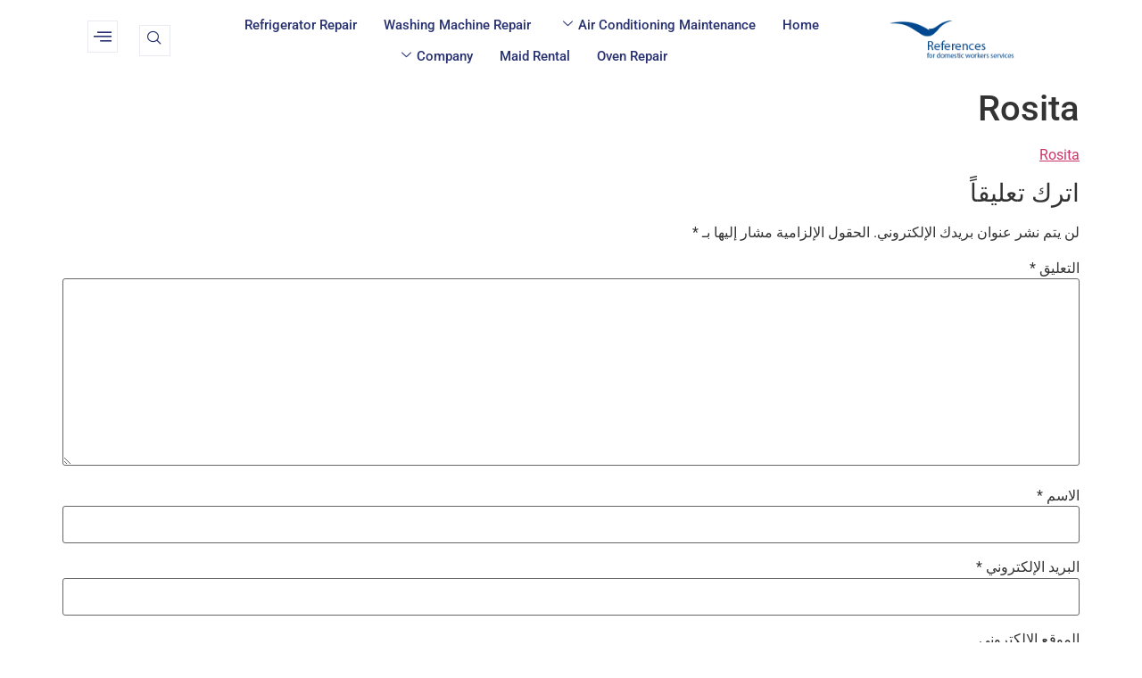

--- FILE ---
content_type: text/html; charset=UTF-8
request_url: https://tadbeerreferences.ae/rosita-2/
body_size: 24224
content:
<!doctype html>
<html dir="rtl" lang="ar">
<head>
	<meta charset="UTF-8">
	<meta name="viewport" content="width=device-width, initial-scale=1">
	<link rel="profile" href="https://gmpg.org/xfn/11">
	<title>Rosita &#8211; References Tadbeer تدبير</title>
<meta name='robots' content='max-image-preview:large' />
<link rel="alternate" type="application/rss+xml" title="References Tadbeer تدبير &laquo; الخلاصة" href="https://tadbeerreferences.ae/feed/" />
<link rel="alternate" type="application/rss+xml" title="References Tadbeer تدبير &laquo; خلاصة التعليقات" href="https://tadbeerreferences.ae/comments/feed/" />
<link rel="alternate" type="application/rss+xml" title="References Tadbeer تدبير &laquo; Rosita خلاصة التعليقات" href="https://tadbeerreferences.ae/feed/?attachment_id=12815" />
<link rel="alternate" title="oEmbed (JSON)" type="application/json+oembed" href="https://tadbeerreferences.ae/wp-json/oembed/1.0/embed?url=https%3A%2F%2Ftadbeerreferences.ae%2Frosita-2%2F" />
<link rel="alternate" title="oEmbed (XML)" type="text/xml+oembed" href="https://tadbeerreferences.ae/wp-json/oembed/1.0/embed?url=https%3A%2F%2Ftadbeerreferences.ae%2Frosita-2%2F&#038;format=xml" />
<style id='wp-img-auto-sizes-contain-inline-css'>
img:is([sizes=auto i],[sizes^="auto," i]){contain-intrinsic-size:3000px 1500px}
/*# sourceURL=wp-img-auto-sizes-contain-inline-css */
</style>
<style id='wp-emoji-styles-inline-css'>

	img.wp-smiley, img.emoji {
		display: inline !important;
		border: none !important;
		box-shadow: none !important;
		height: 1em !important;
		width: 1em !important;
		margin: 0 0.07em !important;
		vertical-align: -0.1em !important;
		background: none !important;
		padding: 0 !important;
	}
/*# sourceURL=wp-emoji-styles-inline-css */
</style>
<link rel='stylesheet' id='wp-block-library-rtl-css' href='https://tadbeerreferences.ae/wp-includes/css/dist/block-library/style-rtl.min.css?ver=6.9' media='all' />
<style id='global-styles-inline-css'>
:root{--wp--preset--aspect-ratio--square: 1;--wp--preset--aspect-ratio--4-3: 4/3;--wp--preset--aspect-ratio--3-4: 3/4;--wp--preset--aspect-ratio--3-2: 3/2;--wp--preset--aspect-ratio--2-3: 2/3;--wp--preset--aspect-ratio--16-9: 16/9;--wp--preset--aspect-ratio--9-16: 9/16;--wp--preset--color--black: #000000;--wp--preset--color--cyan-bluish-gray: #abb8c3;--wp--preset--color--white: #ffffff;--wp--preset--color--pale-pink: #f78da7;--wp--preset--color--vivid-red: #cf2e2e;--wp--preset--color--luminous-vivid-orange: #ff6900;--wp--preset--color--luminous-vivid-amber: #fcb900;--wp--preset--color--light-green-cyan: #7bdcb5;--wp--preset--color--vivid-green-cyan: #00d084;--wp--preset--color--pale-cyan-blue: #8ed1fc;--wp--preset--color--vivid-cyan-blue: #0693e3;--wp--preset--color--vivid-purple: #9b51e0;--wp--preset--gradient--vivid-cyan-blue-to-vivid-purple: linear-gradient(135deg,rgb(6,147,227) 0%,rgb(155,81,224) 100%);--wp--preset--gradient--light-green-cyan-to-vivid-green-cyan: linear-gradient(135deg,rgb(122,220,180) 0%,rgb(0,208,130) 100%);--wp--preset--gradient--luminous-vivid-amber-to-luminous-vivid-orange: linear-gradient(135deg,rgb(252,185,0) 0%,rgb(255,105,0) 100%);--wp--preset--gradient--luminous-vivid-orange-to-vivid-red: linear-gradient(135deg,rgb(255,105,0) 0%,rgb(207,46,46) 100%);--wp--preset--gradient--very-light-gray-to-cyan-bluish-gray: linear-gradient(135deg,rgb(238,238,238) 0%,rgb(169,184,195) 100%);--wp--preset--gradient--cool-to-warm-spectrum: linear-gradient(135deg,rgb(74,234,220) 0%,rgb(151,120,209) 20%,rgb(207,42,186) 40%,rgb(238,44,130) 60%,rgb(251,105,98) 80%,rgb(254,248,76) 100%);--wp--preset--gradient--blush-light-purple: linear-gradient(135deg,rgb(255,206,236) 0%,rgb(152,150,240) 100%);--wp--preset--gradient--blush-bordeaux: linear-gradient(135deg,rgb(254,205,165) 0%,rgb(254,45,45) 50%,rgb(107,0,62) 100%);--wp--preset--gradient--luminous-dusk: linear-gradient(135deg,rgb(255,203,112) 0%,rgb(199,81,192) 50%,rgb(65,88,208) 100%);--wp--preset--gradient--pale-ocean: linear-gradient(135deg,rgb(255,245,203) 0%,rgb(182,227,212) 50%,rgb(51,167,181) 100%);--wp--preset--gradient--electric-grass: linear-gradient(135deg,rgb(202,248,128) 0%,rgb(113,206,126) 100%);--wp--preset--gradient--midnight: linear-gradient(135deg,rgb(2,3,129) 0%,rgb(40,116,252) 100%);--wp--preset--font-size--small: 13px;--wp--preset--font-size--medium: 20px;--wp--preset--font-size--large: 36px;--wp--preset--font-size--x-large: 42px;--wp--preset--spacing--20: 0.44rem;--wp--preset--spacing--30: 0.67rem;--wp--preset--spacing--40: 1rem;--wp--preset--spacing--50: 1.5rem;--wp--preset--spacing--60: 2.25rem;--wp--preset--spacing--70: 3.38rem;--wp--preset--spacing--80: 5.06rem;--wp--preset--shadow--natural: 6px 6px 9px rgba(0, 0, 0, 0.2);--wp--preset--shadow--deep: 12px 12px 50px rgba(0, 0, 0, 0.4);--wp--preset--shadow--sharp: 6px 6px 0px rgba(0, 0, 0, 0.2);--wp--preset--shadow--outlined: 6px 6px 0px -3px rgb(255, 255, 255), 6px 6px rgb(0, 0, 0);--wp--preset--shadow--crisp: 6px 6px 0px rgb(0, 0, 0);}:root { --wp--style--global--content-size: 800px;--wp--style--global--wide-size: 1200px; }:where(body) { margin: 0; }.wp-site-blocks > .alignleft { float: left; margin-right: 2em; }.wp-site-blocks > .alignright { float: right; margin-left: 2em; }.wp-site-blocks > .aligncenter { justify-content: center; margin-left: auto; margin-right: auto; }:where(.wp-site-blocks) > * { margin-block-start: 24px; margin-block-end: 0; }:where(.wp-site-blocks) > :first-child { margin-block-start: 0; }:where(.wp-site-blocks) > :last-child { margin-block-end: 0; }:root { --wp--style--block-gap: 24px; }:root :where(.is-layout-flow) > :first-child{margin-block-start: 0;}:root :where(.is-layout-flow) > :last-child{margin-block-end: 0;}:root :where(.is-layout-flow) > *{margin-block-start: 24px;margin-block-end: 0;}:root :where(.is-layout-constrained) > :first-child{margin-block-start: 0;}:root :where(.is-layout-constrained) > :last-child{margin-block-end: 0;}:root :where(.is-layout-constrained) > *{margin-block-start: 24px;margin-block-end: 0;}:root :where(.is-layout-flex){gap: 24px;}:root :where(.is-layout-grid){gap: 24px;}.is-layout-flow > .alignleft{float: left;margin-inline-start: 0;margin-inline-end: 2em;}.is-layout-flow > .alignright{float: right;margin-inline-start: 2em;margin-inline-end: 0;}.is-layout-flow > .aligncenter{margin-left: auto !important;margin-right: auto !important;}.is-layout-constrained > .alignleft{float: left;margin-inline-start: 0;margin-inline-end: 2em;}.is-layout-constrained > .alignright{float: right;margin-inline-start: 2em;margin-inline-end: 0;}.is-layout-constrained > .aligncenter{margin-left: auto !important;margin-right: auto !important;}.is-layout-constrained > :where(:not(.alignleft):not(.alignright):not(.alignfull)){max-width: var(--wp--style--global--content-size);margin-left: auto !important;margin-right: auto !important;}.is-layout-constrained > .alignwide{max-width: var(--wp--style--global--wide-size);}body .is-layout-flex{display: flex;}.is-layout-flex{flex-wrap: wrap;align-items: center;}.is-layout-flex > :is(*, div){margin: 0;}body .is-layout-grid{display: grid;}.is-layout-grid > :is(*, div){margin: 0;}body{padding-top: 0px;padding-right: 0px;padding-bottom: 0px;padding-left: 0px;}a:where(:not(.wp-element-button)){text-decoration: underline;}:root :where(.wp-element-button, .wp-block-button__link){background-color: #32373c;border-width: 0;color: #fff;font-family: inherit;font-size: inherit;font-style: inherit;font-weight: inherit;letter-spacing: inherit;line-height: inherit;padding-top: calc(0.667em + 2px);padding-right: calc(1.333em + 2px);padding-bottom: calc(0.667em + 2px);padding-left: calc(1.333em + 2px);text-decoration: none;text-transform: inherit;}.has-black-color{color: var(--wp--preset--color--black) !important;}.has-cyan-bluish-gray-color{color: var(--wp--preset--color--cyan-bluish-gray) !important;}.has-white-color{color: var(--wp--preset--color--white) !important;}.has-pale-pink-color{color: var(--wp--preset--color--pale-pink) !important;}.has-vivid-red-color{color: var(--wp--preset--color--vivid-red) !important;}.has-luminous-vivid-orange-color{color: var(--wp--preset--color--luminous-vivid-orange) !important;}.has-luminous-vivid-amber-color{color: var(--wp--preset--color--luminous-vivid-amber) !important;}.has-light-green-cyan-color{color: var(--wp--preset--color--light-green-cyan) !important;}.has-vivid-green-cyan-color{color: var(--wp--preset--color--vivid-green-cyan) !important;}.has-pale-cyan-blue-color{color: var(--wp--preset--color--pale-cyan-blue) !important;}.has-vivid-cyan-blue-color{color: var(--wp--preset--color--vivid-cyan-blue) !important;}.has-vivid-purple-color{color: var(--wp--preset--color--vivid-purple) !important;}.has-black-background-color{background-color: var(--wp--preset--color--black) !important;}.has-cyan-bluish-gray-background-color{background-color: var(--wp--preset--color--cyan-bluish-gray) !important;}.has-white-background-color{background-color: var(--wp--preset--color--white) !important;}.has-pale-pink-background-color{background-color: var(--wp--preset--color--pale-pink) !important;}.has-vivid-red-background-color{background-color: var(--wp--preset--color--vivid-red) !important;}.has-luminous-vivid-orange-background-color{background-color: var(--wp--preset--color--luminous-vivid-orange) !important;}.has-luminous-vivid-amber-background-color{background-color: var(--wp--preset--color--luminous-vivid-amber) !important;}.has-light-green-cyan-background-color{background-color: var(--wp--preset--color--light-green-cyan) !important;}.has-vivid-green-cyan-background-color{background-color: var(--wp--preset--color--vivid-green-cyan) !important;}.has-pale-cyan-blue-background-color{background-color: var(--wp--preset--color--pale-cyan-blue) !important;}.has-vivid-cyan-blue-background-color{background-color: var(--wp--preset--color--vivid-cyan-blue) !important;}.has-vivid-purple-background-color{background-color: var(--wp--preset--color--vivid-purple) !important;}.has-black-border-color{border-color: var(--wp--preset--color--black) !important;}.has-cyan-bluish-gray-border-color{border-color: var(--wp--preset--color--cyan-bluish-gray) !important;}.has-white-border-color{border-color: var(--wp--preset--color--white) !important;}.has-pale-pink-border-color{border-color: var(--wp--preset--color--pale-pink) !important;}.has-vivid-red-border-color{border-color: var(--wp--preset--color--vivid-red) !important;}.has-luminous-vivid-orange-border-color{border-color: var(--wp--preset--color--luminous-vivid-orange) !important;}.has-luminous-vivid-amber-border-color{border-color: var(--wp--preset--color--luminous-vivid-amber) !important;}.has-light-green-cyan-border-color{border-color: var(--wp--preset--color--light-green-cyan) !important;}.has-vivid-green-cyan-border-color{border-color: var(--wp--preset--color--vivid-green-cyan) !important;}.has-pale-cyan-blue-border-color{border-color: var(--wp--preset--color--pale-cyan-blue) !important;}.has-vivid-cyan-blue-border-color{border-color: var(--wp--preset--color--vivid-cyan-blue) !important;}.has-vivid-purple-border-color{border-color: var(--wp--preset--color--vivid-purple) !important;}.has-vivid-cyan-blue-to-vivid-purple-gradient-background{background: var(--wp--preset--gradient--vivid-cyan-blue-to-vivid-purple) !important;}.has-light-green-cyan-to-vivid-green-cyan-gradient-background{background: var(--wp--preset--gradient--light-green-cyan-to-vivid-green-cyan) !important;}.has-luminous-vivid-amber-to-luminous-vivid-orange-gradient-background{background: var(--wp--preset--gradient--luminous-vivid-amber-to-luminous-vivid-orange) !important;}.has-luminous-vivid-orange-to-vivid-red-gradient-background{background: var(--wp--preset--gradient--luminous-vivid-orange-to-vivid-red) !important;}.has-very-light-gray-to-cyan-bluish-gray-gradient-background{background: var(--wp--preset--gradient--very-light-gray-to-cyan-bluish-gray) !important;}.has-cool-to-warm-spectrum-gradient-background{background: var(--wp--preset--gradient--cool-to-warm-spectrum) !important;}.has-blush-light-purple-gradient-background{background: var(--wp--preset--gradient--blush-light-purple) !important;}.has-blush-bordeaux-gradient-background{background: var(--wp--preset--gradient--blush-bordeaux) !important;}.has-luminous-dusk-gradient-background{background: var(--wp--preset--gradient--luminous-dusk) !important;}.has-pale-ocean-gradient-background{background: var(--wp--preset--gradient--pale-ocean) !important;}.has-electric-grass-gradient-background{background: var(--wp--preset--gradient--electric-grass) !important;}.has-midnight-gradient-background{background: var(--wp--preset--gradient--midnight) !important;}.has-small-font-size{font-size: var(--wp--preset--font-size--small) !important;}.has-medium-font-size{font-size: var(--wp--preset--font-size--medium) !important;}.has-large-font-size{font-size: var(--wp--preset--font-size--large) !important;}.has-x-large-font-size{font-size: var(--wp--preset--font-size--x-large) !important;}
:root :where(.wp-block-pullquote){font-size: 1.5em;line-height: 1.6;}
/*# sourceURL=global-styles-inline-css */
</style>
<link rel='stylesheet' id='dashicons-css' href='https://tadbeerreferences.ae/wp-includes/css/dashicons.min.css?ver=6.9' media='all' />
<link rel='stylesheet' id='admin-bar-rtl-css' href='https://tadbeerreferences.ae/wp-includes/css/admin-bar-rtl.min.css?ver=6.9' media='all' />
<style id='admin-bar-inline-css'>

    /* Hide CanvasJS credits for P404 charts specifically */
    #p404RedirectChart .canvasjs-chart-credit {
        display: none !important;
    }
    
    #p404RedirectChart canvas {
        border-radius: 6px;
    }

    .p404-redirect-adminbar-weekly-title {
        font-weight: bold;
        font-size: 14px;
        color: #fff;
        margin-bottom: 6px;
    }

    #wpadminbar #wp-admin-bar-p404_free_top_button .ab-icon:before {
        content: "\f103";
        color: #dc3545;
        top: 3px;
    }
    
    #wp-admin-bar-p404_free_top_button .ab-item {
        min-width: 80px !important;
        padding: 0px !important;
    }
    
    /* Ensure proper positioning and z-index for P404 dropdown */
    .p404-redirect-adminbar-dropdown-wrap { 
        min-width: 0; 
        padding: 0;
        position: static !important;
    }
    
    #wpadminbar #wp-admin-bar-p404_free_top_button_dropdown {
        position: static !important;
    }
    
    #wpadminbar #wp-admin-bar-p404_free_top_button_dropdown .ab-item {
        padding: 0 !important;
        margin: 0 !important;
    }
    
    .p404-redirect-dropdown-container {
        min-width: 340px;
        padding: 18px 18px 12px 18px;
        background: #23282d !important;
        color: #fff;
        border-radius: 12px;
        box-shadow: 0 8px 32px rgba(0,0,0,0.25);
        margin-top: 10px;
        position: relative !important;
        z-index: 999999 !important;
        display: block !important;
        border: 1px solid #444;
    }
    
    /* Ensure P404 dropdown appears on hover */
    #wpadminbar #wp-admin-bar-p404_free_top_button .p404-redirect-dropdown-container { 
        display: none !important;
    }
    
    #wpadminbar #wp-admin-bar-p404_free_top_button:hover .p404-redirect-dropdown-container { 
        display: block !important;
    }
    
    #wpadminbar #wp-admin-bar-p404_free_top_button:hover #wp-admin-bar-p404_free_top_button_dropdown .p404-redirect-dropdown-container {
        display: block !important;
    }
    
    .p404-redirect-card {
        background: #2c3338;
        border-radius: 8px;
        padding: 18px 18px 12px 18px;
        box-shadow: 0 2px 8px rgba(0,0,0,0.07);
        display: flex;
        flex-direction: column;
        align-items: flex-start;
        border: 1px solid #444;
    }
    
    .p404-redirect-btn {
        display: inline-block;
        background: #dc3545;
        color: #fff !important;
        font-weight: bold;
        padding: 5px 22px;
        border-radius: 8px;
        text-decoration: none;
        font-size: 17px;
        transition: background 0.2s, box-shadow 0.2s;
        margin-top: 8px;
        box-shadow: 0 2px 8px rgba(220,53,69,0.15);
        text-align: center;
        line-height: 1.6;
    }
    
    .p404-redirect-btn:hover {
        background: #c82333;
        color: #fff !important;
        box-shadow: 0 4px 16px rgba(220,53,69,0.25);
    }
    
    /* Prevent conflicts with other admin bar dropdowns */
    #wpadminbar .ab-top-menu > li:hover > .ab-item,
    #wpadminbar .ab-top-menu > li.hover > .ab-item {
        z-index: auto;
    }
    
    #wpadminbar #wp-admin-bar-p404_free_top_button:hover > .ab-item {
        z-index: 999998 !important;
    }
    
/*# sourceURL=admin-bar-inline-css */
</style>
<style id='footer-control-inline-inline-css'>
.footer-control-content{white-space:pre-line;}
/*# sourceURL=footer-control-inline-inline-css */
</style>
<link rel='stylesheet' id='icon_cell_seo_styles-css' href='https://tadbeerreferences.ae/wp-content/plugins/icon_cell_seo/css/quill.css?ver=6.9' media='all' />
<link rel='stylesheet' id='hostinger-reach-subscription-block-css' href='https://tadbeerreferences.ae/wp-content/plugins/hostinger-reach/frontend/dist/blocks/subscription.css?ver=1765533358' media='all' />
<link rel='stylesheet' id='hello-elementor-css' href='https://tadbeerreferences.ae/wp-content/themes/hello-elementor/assets/css/reset.css?ver=3.4.5' media='all' />
<link rel='stylesheet' id='hello-elementor-theme-style-css' href='https://tadbeerreferences.ae/wp-content/themes/hello-elementor/assets/css/theme.css?ver=3.4.5' media='all' />
<link rel='stylesheet' id='hello-elementor-header-footer-css' href='https://tadbeerreferences.ae/wp-content/themes/hello-elementor/assets/css/header-footer.css?ver=3.4.5' media='all' />
<link rel='stylesheet' id='elementor-frontend-css' href='https://tadbeerreferences.ae/wp-content/plugins/elementor/assets/css/frontend-rtl.min.css?ver=3.33.5' media='all' />
<link rel='stylesheet' id='elementor-post-16166-css' href='https://tadbeerreferences.ae/wp-content/uploads/elementor/css/post-16166.css?ver=1766061038' media='all' />
<link rel='stylesheet' id='widget-image-css' href='https://tadbeerreferences.ae/wp-content/plugins/elementor/assets/css/widget-image-rtl.min.css?ver=3.33.5' media='all' />
<link rel='stylesheet' id='widget-heading-css' href='https://tadbeerreferences.ae/wp-content/plugins/elementor/assets/css/widget-heading-rtl.min.css?ver=3.33.5' media='all' />
<link rel='stylesheet' id='widget-posts-css' href='https://tadbeerreferences.ae/wp-content/plugins/elementor-pro/assets/css/widget-posts-rtl.min.css?ver=3.33.0' media='all' />
<link rel='stylesheet' id='widget-sitemap-css' href='https://tadbeerreferences.ae/wp-content/plugins/elementor-pro/assets/css/widget-sitemap-rtl.min.css?ver=3.33.0' media='all' />
<link rel='stylesheet' id='elementor-post-16171-css' href='https://tadbeerreferences.ae/wp-content/uploads/elementor/css/post-16171.css?ver=1766061039' media='all' />
<link rel='stylesheet' id='elementor-post-16185-css' href='https://tadbeerreferences.ae/wp-content/uploads/elementor/css/post-16185.css?ver=1766061039' media='all' />
<link rel='stylesheet' id='ekit-widget-styles-css' href='https://tadbeerreferences.ae/wp-content/plugins/elementskit-lite/widgets/init/assets/css/widget-styles.css?ver=3.7.5' media='all' />
<link rel='stylesheet' id='ekit-responsive-css' href='https://tadbeerreferences.ae/wp-content/plugins/elementskit-lite/widgets/init/assets/css/responsive.css?ver=3.7.5' media='all' />
<link rel='stylesheet' id='elementskit-rtl-css' href='https://tadbeerreferences.ae/wp-content/plugins/elementskit-lite/widgets/init/assets/css/rtl.css?ver=3.7.5' media='all' />
<link rel='stylesheet' id='elementor-gf-local-roboto-css' href='https://tadbeerreferences.ae/wp-content/uploads/elementor/google-fonts/css/roboto.css?ver=1742223788' media='all' />
<link rel='stylesheet' id='elementor-gf-local-robotoslab-css' href='https://tadbeerreferences.ae/wp-content/uploads/elementor/google-fonts/css/robotoslab.css?ver=1742223791' media='all' />
<link rel='stylesheet' id='elementor-gf-local-lato-css' href='https://tadbeerreferences.ae/wp-content/uploads/elementor/google-fonts/css/lato.css?ver=1742223802' media='all' />
<link rel='stylesheet' id='elementor-icons-ekiticons-css' href='https://tadbeerreferences.ae/wp-content/plugins/elementskit-lite/modules/elementskit-icon-pack/assets/css/ekiticons.css?ver=3.7.5' media='all' />
<script src="https://tadbeerreferences.ae/wp-includes/js/jquery/jquery.min.js?ver=3.7.1" id="jquery-core-js"></script>
<script src="https://tadbeerreferences.ae/wp-includes/js/jquery/jquery-migrate.min.js?ver=3.4.1" id="jquery-migrate-js"></script>
<link rel="https://api.w.org/" href="https://tadbeerreferences.ae/wp-json/" /><link rel="alternate" title="JSON" type="application/json" href="https://tadbeerreferences.ae/wp-json/wp/v2/media/12815" /><link rel="EditURI" type="application/rsd+xml" title="RSD" href="https://tadbeerreferences.ae/xmlrpc.php?rsd" />
<meta name="generator" content="WordPress 6.9" />
<link rel="canonical" href="https://tadbeerreferences.ae/rosita-2/" />
<link rel='shortlink' href='https://tadbeerreferences.ae/?p=12815' />
<meta name="generator" content="Elementor 3.33.5; features: e_font_icon_svg, additional_custom_breakpoints; settings: css_print_method-external, google_font-enabled, font_display-swap">
			<style>
				.e-con.e-parent:nth-of-type(n+4):not(.e-lazyloaded):not(.e-no-lazyload),
				.e-con.e-parent:nth-of-type(n+4):not(.e-lazyloaded):not(.e-no-lazyload) * {
					background-image: none !important;
				}
				@media screen and (max-height: 1024px) {
					.e-con.e-parent:nth-of-type(n+3):not(.e-lazyloaded):not(.e-no-lazyload),
					.e-con.e-parent:nth-of-type(n+3):not(.e-lazyloaded):not(.e-no-lazyload) * {
						background-image: none !important;
					}
				}
				@media screen and (max-height: 640px) {
					.e-con.e-parent:nth-of-type(n+2):not(.e-lazyloaded):not(.e-no-lazyload),
					.e-con.e-parent:nth-of-type(n+2):not(.e-lazyloaded):not(.e-no-lazyload) * {
						background-image: none !important;
					}
				}
			</style>
			<link rel="icon" href="https://tadbeerreferences.ae/wp-content/uploads/2019/03/cropped-tadbeer-logo-32x32.png" sizes="32x32" />
<link rel="icon" href="https://tadbeerreferences.ae/wp-content/uploads/2019/03/cropped-tadbeer-logo-192x192.png" sizes="192x192" />
<link rel="apple-touch-icon" href="https://tadbeerreferences.ae/wp-content/uploads/2019/03/cropped-tadbeer-logo-180x180.png" />
<meta name="msapplication-TileImage" content="https://tadbeerreferences.ae/wp-content/uploads/2019/03/cropped-tadbeer-logo-270x270.png" />
</head>
<body class="rtl attachment wp-singular attachment-template-default single single-attachment postid-12815 attachmentid-12815 attachment-pdf wp-embed-responsive wp-theme-hello-elementor hello-elementor-default elementor-default elementor-kit-16166">


<a class="skip-link screen-reader-text" href="#content">Skip to content</a>

		<header data-elementor-type="header" data-elementor-id="16171" class="elementor elementor-16171 elementor-location-header" data-elementor-post-type="elementor_library">
			<div class="elementor-element elementor-element-79d43693 e-flex e-con-boxed e-con e-parent" data-id="79d43693" data-element_type="container">
					<div class="e-con-inner">
		<div class="elementor-element elementor-element-49d8abc8 e-con-full e-flex e-con e-child" data-id="49d8abc8" data-element_type="container">
				<div class="elementor-element elementor-element-5565588e elementor-widget elementor-widget-image" data-id="5565588e" data-element_type="widget" data-widget_type="image.default">
				<div class="elementor-widget-container">
															<img width="332" height="105" src="https://tadbeerreferences.ae/wp-content/uploads/2025/02/Logo-1.png" class="attachment-large size-large wp-image-16264" alt="" srcset="https://tadbeerreferences.ae/wp-content/uploads/2025/02/Logo-1.png 332w, https://tadbeerreferences.ae/wp-content/uploads/2025/02/Logo-1-300x95.png 300w" sizes="(max-width: 332px) 100vw, 332px" />															</div>
				</div>
				</div>
		<div class="elementor-element elementor-element-523aa585 e-con-full e-flex e-con e-child" data-id="523aa585" data-element_type="container">
				<div class="elementor-element elementor-element-735449d6 elementor-widget elementor-widget-ekit-nav-menu" data-id="735449d6" data-element_type="widget" data-widget_type="ekit-nav-menu.default">
				<div class="elementor-widget-container">
							<nav class="ekit-wid-con ekit_menu_responsive_tablet" 
			data-hamburger-icon="" 
			data-hamburger-icon-type="icon" 
			data-responsive-breakpoint="1024">
			            <button class="elementskit-menu-hamburger elementskit-menu-toggler"  type="button" aria-label="hamburger-icon">
                                    <span class="elementskit-menu-hamburger-icon"></span><span class="elementskit-menu-hamburger-icon"></span><span class="elementskit-menu-hamburger-icon"></span>
                            </button>
            <div id="ekit-megamenu-main-menu" class="elementskit-menu-container elementskit-menu-offcanvas-elements elementskit-navbar-nav-default ekit-nav-menu-one-page-no ekit-nav-dropdown-hover"><ul id="menu-main-menu" class="elementskit-navbar-nav elementskit-menu-po-center submenu-click-on-icon"><li id="menu-item-16347" class="menu-item menu-item-type-custom menu-item-object-custom menu-item-home menu-item-16347 nav-item elementskit-mobile-builder-content" data-vertical-menu=750px><a href="https://tadbeerreferences.ae" class="ekit-menu-nav-link">Home</a></li>
<li id="menu-item-8558" class="menu-item menu-item-type-custom menu-item-object-custom menu-item-has-children menu-item-8558 nav-item elementskit-dropdown-has relative_position elementskit-dropdown-menu-default_width elementskit-mobile-builder-content" data-vertical-menu=750px><a href="https://tadbeerreferences.ae/%d8%ae%d8%af%d9%85%d8%a9-%d9%81%d9%86%d9%8a-%d8%b5%d9%8a%d8%a7%d9%86%d8%a9-%d8%aa%d9%83%d9%8a%d9%8a%d9%81-%d9%85%d8%b9-%d8%aa%d8%af%d8%a8%d9%8a%d8%b1/" class="ekit-menu-nav-link ekit-menu-dropdown-toggle">Air conditioning maintenance<i aria-hidden="true" class="icon icon-down-arrow1 elementskit-submenu-indicator"></i></a>
<ul class="elementskit-dropdown elementskit-submenu-panel">
	<li id="menu-item-16346" class="menu-item menu-item-type-custom menu-item-object-custom menu-item-16346 nav-item elementskit-mobile-builder-content" data-vertical-menu=750px><a href="https://tadbeerreferences.ae/%d8%ae%d8%af%d9%85%d8%a9-%d9%81%d9%86%d9%8a-%d8%aa%d8%b5%d9%84%d9%8a%d8%ad-%d8%ba%d8%b3%d8%a7%d9%84%d8%a7%d8%aa/" class=" dropdown-item">Air conditioning cleaning</a></ul>
</li>
<li id="menu-item-16348" class="menu-item menu-item-type-custom menu-item-object-custom menu-item-16348 nav-item elementskit-mobile-builder-content" data-vertical-menu=750px><a href="https://tadbeerreferences.ae/%d8%ae%d8%af%d9%85%d8%a9-%d9%81%d9%86%d9%8a-%d8%aa%d8%b5%d9%84%d9%8a%d8%ad-%d8%ba%d8%b3%d8%a7%d9%84%d8%a7%d8%aa/" class="ekit-menu-nav-link">Washing machine repair</a></li>
<li id="menu-item-16349" class="menu-item menu-item-type-custom menu-item-object-custom menu-item-16349 nav-item elementskit-mobile-builder-content" data-vertical-menu=750px><a href="https://tadbeerreferences.ae/%d8%ae%d8%af%d9%85%d8%a9-%d9%81%d9%86%d9%8a-%d8%aa%d8%b5%d9%84%d9%8a%d8%ad-%d8%ab%d9%84%d8%a7%d8%ac%d8%a7%d8%aa/" class="ekit-menu-nav-link">Refrigerator repair</a></li>
<li id="menu-item-16350" class="menu-item menu-item-type-custom menu-item-object-custom menu-item-16350 nav-item elementskit-mobile-builder-content" data-vertical-menu=750px><a href="https://tadbeerreferences.ae/%d8%ae%d8%af%d9%85%d8%a9-%d9%81%d9%86%d9%8a-%d8%aa%d8%b5%d9%84%d9%8a%d8%ad-%d8%a3%d9%81%d8%b1%d8%a7%d9%86/" class="ekit-menu-nav-link">oven repair</a></li>
<li id="menu-item-16351" class="menu-item menu-item-type-custom menu-item-object-custom menu-item-16351 nav-item elementskit-mobile-builder-content" data-vertical-menu=750px><a href="https://tadbeerreferences.ae/%d8%ae%d8%af%d9%85%d8%a9-%d8%aa%d8%a3%d8%ac%d9%8a%d8%b1-%d8%ae%d8%a7%d8%af%d9%85%d8%a7%d8%aa-%d9%85%d9%86-%d8%aa%d8%af%d8%a8%d9%8a%d8%b1/" class="ekit-menu-nav-link">Maid rental</a></li>
<li id="menu-item-8271" class="menu-item menu-item-type-custom menu-item-object-custom menu-item-has-children menu-item-8271 nav-item elementskit-dropdown-has relative_position elementskit-dropdown-menu-default_width elementskit-mobile-builder-content" data-vertical-menu=750px><a href="#" class="ekit-menu-nav-link ekit-menu-dropdown-toggle">Company<i aria-hidden="true" class="icon icon-down-arrow1 elementskit-submenu-indicator"></i></a>
<ul class="elementskit-dropdown elementskit-submenu-panel">
	<li id="menu-item-8315" class="menu-item menu-item-type-post_type menu-item-object-page menu-item-8315 nav-item elementskit-mobile-builder-content" data-vertical-menu=750px><a href="https://tadbeerreferences.ae/terms-and-policies/" class=" dropdown-item">Terms &#038; Policies</a></ul>
</li>
</ul><div class="elementskit-nav-identity-panel"><a class="elementskit-nav-logo" href="https://tadbeerreferences.ae" target="" rel=""><img src="https://tadbeerreferences.ae/wp-content/uploads/2025/02/placeholder-661-1.png" title="placeholder-661-1.png" alt="placeholder-661-1.png" decoding="async" /></a><button class="elementskit-menu-close elementskit-menu-toggler" type="button">X</button></div></div>			
			<div class="elementskit-menu-overlay elementskit-menu-offcanvas-elements elementskit-menu-toggler ekit-nav-menu--overlay"></div>        </nav>
						</div>
				</div>
				</div>
		<div class="elementor-element elementor-element-541bf9d9 e-con-full elementor-hidden-tablet elementor-hidden-mobile e-flex e-con e-child" data-id="541bf9d9" data-element_type="container">
				<div class="elementor-element elementor-element-5a688257 elementor-widget__width-auto elementor-widget elementor-widget-elementskit-header-search" data-id="5a688257" data-element_type="widget" data-widget_type="elementskit-header-search.default">
				<div class="elementor-widget-container">
					<div class="ekit-wid-con" >        <a href="#ekit_modal-popup-5a688257" class="ekit_navsearch-button ekit-modal-popup" aria-label="navsearch-button">
            <i aria-hidden="true" class="icon icon-search11"></i>        </a>
        <!-- language switcher strart -->
        <!-- xs modal -->
        <div class="zoom-anim-dialog mfp-hide ekit_modal-searchPanel" id="ekit_modal-popup-5a688257">
            <div class="ekit-search-panel">
            <!-- Polylang search - thanks to Alain Melsens -->
                <form role="search" method="get" class="ekit-search-group" action="https://tadbeerreferences.ae/">
                    <input type="search" class="ekit_search-field" aria-label="search-form" placeholder="Search..." value="" name="s">
					<button type="submit" class="ekit_search-button" aria-label="search-button">
                        <i aria-hidden="true" class="icon icon-search11"></i>                    </button>
                </form>
            </div>
        </div><!-- End xs modal -->
        <!-- end language switcher strart -->
        </div>				</div>
				</div>
				<div class="elementor-element elementor-element-28c94a1c elementor-widget__width-auto ekit-off-canvas-position-right elementor-widget elementor-widget-elementskit-header-offcanvas" data-id="28c94a1c" data-element_type="widget" data-widget_type="elementskit-header-offcanvas.default">
				<div class="elementor-widget-container">
					<div class="ekit-wid-con" >        <div class="ekit-offcanvas-toggle-wraper before">
            <a href="#" class="ekit_navSidebar-button ekit_offcanvas-sidebar" aria-label="offcanvas-menu">
                <i aria-hidden="true" class="icon icon-burger-menu"></i>            </a>
        </div>
        <!-- offset cart strart -->
        <!-- sidebar cart item -->
        <div class="ekit-sidebar-group info-group ekit-slide" data-settings="{&quot;disable_bodyscroll&quot;:&quot;&quot;}">
            <div class="ekit-overlay ekit-bg-black"></div>
            <div class="ekit-sidebar-widget">
                <div class="ekit_sidebar-widget-container">
                    <div class="ekit_widget-heading before">
                        <a href="#" class="ekit_close-side-widget" aria-label="close-icon">

							<svg aria-hidden="true" class="e-font-icon-svg e-fas-times" viewBox="0 0 352 512" xmlns="http://www.w3.org/2000/svg"><path d="M242.72 256l100.07-100.07c12.28-12.28 12.28-32.19 0-44.48l-22.24-22.24c-12.28-12.28-32.19-12.28-44.48 0L176 189.28 75.93 89.21c-12.28-12.28-32.19-12.28-44.48 0L9.21 111.45c-12.28 12.28-12.28 32.19 0 44.48L109.28 256 9.21 356.07c-12.28 12.28-12.28 32.19 0 44.48l22.24 22.24c12.28 12.28 32.2 12.28 44.48 0L176 322.72l100.07 100.07c12.28 12.28 32.2 12.28 44.48 0l22.24-22.24c12.28-12.28 12.28-32.19 0-44.48L242.72 256z"></path></svg>
                        </a>
                    </div>
                    <div class="ekit_sidebar-textwidget">
                        
		<div class="widgetarea_warper widgetarea_warper_editable" data-elementskit-widgetarea-key="28c94a1c"  data-elementskit-widgetarea-index="99">
			<div class="widgetarea_warper_edit" data-elementskit-widgetarea-key="28c94a1c" data-elementskit-widgetarea-index="99">
				<i class="eicon-edit" aria-hidden="true"></i>
				<span>Edit Content</span>
			</div>

								<div class="ekit-widget-area-container">
							<div data-elementor-type="wp-post" data-elementor-id="16179" class="elementor elementor-16179" data-elementor-post-type="elementskit_content">
				<div class="elementor-element elementor-element-b894bef e-flex e-con-boxed e-con e-parent" data-id="b894bef" data-element_type="container">
					<div class="e-con-inner">
				<div class="elementor-element elementor-element-0e4830a elementor-nav-menu--stretch elementor-nav-menu--dropdown-tablet elementor-nav-menu__text-align-aside elementor-widget elementor-widget-nav-menu" data-id="0e4830a" data-element_type="widget" data-settings="{&quot;layout&quot;:&quot;vertical&quot;,&quot;full_width&quot;:&quot;stretch&quot;,&quot;submenu_icon&quot;:{&quot;value&quot;:&quot;&lt;svg aria-hidden=\&quot;true\&quot; class=\&quot;e-font-icon-svg e-fas-caret-down\&quot; viewBox=\&quot;0 0 320 512\&quot; xmlns=\&quot;http:\/\/www.w3.org\/2000\/svg\&quot;&gt;&lt;path d=\&quot;M31.3 192h257.3c17.8 0 26.7 21.5 14.1 34.1L174.1 354.8c-7.8 7.8-20.5 7.8-28.3 0L17.2 226.1C4.6 213.5 13.5 192 31.3 192z\&quot;&gt;&lt;\/path&gt;&lt;\/svg&gt;&quot;,&quot;library&quot;:&quot;fa-solid&quot;}}" data-widget_type="nav-menu.default">
				<div class="elementor-widget-container">
								<nav aria-label="Menu" class="elementor-nav-menu--main elementor-nav-menu__container elementor-nav-menu--layout-vertical e--pointer-underline e--animation-fade">
				<ul id="menu-1-0e4830a" class="elementor-nav-menu sm-vertical"><li class="menu-item menu-item-type-post_type menu-item-object-page menu-item-8327"><a href="https://tadbeerreferences.ae/terms-and-policies/" class="elementor-item">Terms &#038; Policies</a></li>
</ul>			</nav>
						<nav class="elementor-nav-menu--dropdown elementor-nav-menu__container" aria-hidden="true">
				<ul id="menu-2-0e4830a" class="elementor-nav-menu sm-vertical"><li class="menu-item menu-item-type-post_type menu-item-object-page menu-item-8327"><a href="https://tadbeerreferences.ae/terms-and-policies/" class="elementor-item" tabindex="-1">Terms &#038; Policies</a></li>
</ul>			</nav>
						</div>
				</div>
					</div>
				</div>
				</div>
							</div>
						</div>
		 
                    </div>
                </div>
            </div>
        </div> <!-- END sidebar widget item -->
        <!-- END offset cart strart -->
        </div>				</div>
				</div>
				</div>
					</div>
				</div>
				</header>
		
<main id="content" class="site-main post-12815 attachment type-attachment status-inherit hentry">

			<div class="page-header">
			<h1 class="entry-title">Rosita</h1>		</div>
	
	<div class="page-content">
		<p class="attachment"><a href='https://tadbeerreferences.ae/wp-content/uploads/2019/10/Rosita.pdf'>Rosita</a></p>

		
			</div>

	
<!-- You can start editing here. -->


			<!-- If comments are open, but there are no comments. -->

	
	<div id="respond" class="comment-respond">
		<h3 id="reply-title" class="comment-reply-title">اترك تعليقاً <small><a rel="nofollow" id="cancel-comment-reply-link" href="/rosita-2/#respond" style="display:none;">إلغاء الرد</a></small></h3><form action="https://tadbeerreferences.ae/wp-comments-post.php" method="post" id="commentform" class="comment-form"><p class="comment-notes"><span id="email-notes">لن يتم نشر عنوان بريدك الإلكتروني.</span> <span class="required-field-message">الحقول الإلزامية مشار إليها بـ <span class="required">*</span></span></p><p class="comment-form-comment"><label for="comment">التعليق <span class="required">*</span></label> <textarea id="comment" name="comment" cols="45" rows="8" maxlength="65525" required></textarea></p><p class="comment-form-author"><label for="author">الاسم <span class="required">*</span></label> <input id="author" name="author" type="text" value="" size="30" maxlength="245" autocomplete="name" required /></p>
<p class="comment-form-email"><label for="email">البريد الإلكتروني <span class="required">*</span></label> <input id="email" name="email" type="email" value="" size="30" maxlength="100" aria-describedby="email-notes" autocomplete="email" required /></p>
<p class="comment-form-url"><label for="url">الموقع الإلكتروني</label> <input id="url" name="url" type="url" value="" size="30" maxlength="200" autocomplete="url" /></p>
<p class="comment-form-cookies-consent"><input id="wp-comment-cookies-consent" name="wp-comment-cookies-consent" type="checkbox" value="yes" /> <label for="wp-comment-cookies-consent">احفظ اسمي، بريدي الإلكتروني، والموقع الإلكتروني في هذا المتصفح لاستخدامها المرة المقبلة في تعليقي.</label></p>
<p class="form-submit"><input name="submit" type="submit" id="submit" class="submit" value="إرسال التعليق" /> <input type='hidden' name='comment_post_ID' value='12815' id='comment_post_ID' />
<input type='hidden' name='comment_parent' id='comment_parent' value='0' />
</p></form>	</div><!-- #respond -->
	
</main>

			<footer data-elementor-type="footer" data-elementor-id="16185" class="elementor elementor-16185 elementor-location-footer" data-elementor-post-type="elementor_library">
			<div class="elementor-element elementor-element-343ac e-flex e-con-boxed e-con e-parent" data-id="343ac" data-element_type="container" id="xs_footer_8" data-settings="{&quot;background_background&quot;:&quot;classic&quot;}">
					<div class="e-con-inner">
		<div class="elementor-element elementor-element-522131c8 e-con-full e-flex e-con e-child" data-id="522131c8" data-element_type="container">
				<div class="elementor-element elementor-element-33328075 elementor-widget elementor-widget-image" data-id="33328075" data-element_type="widget" data-widget_type="image.default">
				<div class="elementor-widget-container">
																<a href="https://wpmet.com/plugin/elementskit/">
							<img width="332" height="105" src="https://tadbeerreferences.ae/wp-content/uploads/2025/02/Logo-1.png" class="attachment-full size-full wp-image-16265" alt="" srcset="https://tadbeerreferences.ae/wp-content/uploads/2025/02/Logo-1.png 332w, https://tadbeerreferences.ae/wp-content/uploads/2025/02/Logo-1-300x95.png 300w" sizes="(max-width: 332px) 100vw, 332px" />								</a>
															</div>
				</div>
				<div class="elementor-element elementor-element-1f20cda9 elementor-widget elementor-widget-text-editor" data-id="1f20cda9" data-element_type="widget" data-widget_type="text-editor.default">
				<div class="elementor-widget-container">
									<p data-start="92" data-end="290">Tadbeer is a trusted provider of domestic worker services, offering reliable, trained maids through flexible monthly and hourly packages tailored to meet every household’s needs.</p><p data-start="92" data-end="290"><span style="color: #000000;font-size: 10pt;font-family: Arial" data-sheets-root="1">         <a href="https://digitallity.net/social-media-marketing/">شركة ادارة سوشيال ميديا في مصر</a>         <a href="https://mamare-gp.com/افضل-شركة-تسويق-في-السعودية/">أفضل شركة تسويق الكتروني</a>   <a href="https://mamare-gp.com/افضل-شركات-السيو-في-الرياض/">شركة seo</a>   <a href="https://welltopiarx.com/">anxie</a>   <a href="https://digitallity.net/">شركة تسويق في مصر</a>   <a href="https://digitallity.net/webdesign/">شركة تصميم متاجر في مصر</a></span></p><p data-start="92" data-end="290"> </p>								</div>
				</div>
				<div class="elementor-element elementor-element-4a60e7ec elementor-widget elementor-widget-elementskit-social-media" data-id="4a60e7ec" data-element_type="widget" data-widget_type="elementskit-social-media.default">
				<div class="elementor-widget-container">
					<div class="ekit-wid-con" >			 <ul class="ekit_social_media">
														<li class="elementor-repeater-item-da8f4de">
					    <a
						href="#" aria-label="Facebook" class="f" >
							
							<svg aria-hidden="true" class="e-font-icon-svg e-fab-facebook-f" viewBox="0 0 320 512" xmlns="http://www.w3.org/2000/svg"><path d="M279.14 288l14.22-92.66h-88.91v-60.13c0-25.35 12.42-50.06 52.24-50.06h40.42V6.26S260.43 0 225.36 0c-73.22 0-121.08 44.38-121.08 124.72v70.62H22.89V288h81.39v224h100.17V288z"></path></svg>
                                                                                                            </a>
                    </li>
                    														<li class="elementor-repeater-item-1399011">
					    <a
						href="#" aria-label="Twitter" class="twitter" >
							
							<svg aria-hidden="true" class="e-font-icon-svg e-fab-twitter" viewBox="0 0 512 512" xmlns="http://www.w3.org/2000/svg"><path d="M459.37 151.716c.325 4.548.325 9.097.325 13.645 0 138.72-105.583 298.558-298.558 298.558-59.452 0-114.68-17.219-161.137-47.106 8.447.974 16.568 1.299 25.34 1.299 49.055 0 94.213-16.568 130.274-44.832-46.132-.975-84.792-31.188-98.112-72.772 6.498.974 12.995 1.624 19.818 1.624 9.421 0 18.843-1.3 27.614-3.573-48.081-9.747-84.143-51.98-84.143-102.985v-1.299c13.969 7.797 30.214 12.67 47.431 13.319-28.264-18.843-46.781-51.005-46.781-87.391 0-19.492 5.197-37.36 14.294-52.954 51.655 63.675 129.3 105.258 216.365 109.807-1.624-7.797-2.599-15.918-2.599-24.04 0-57.828 46.782-104.934 104.934-104.934 30.213 0 57.502 12.67 76.67 33.137 23.715-4.548 46.456-13.32 66.599-25.34-7.798 24.366-24.366 44.833-46.132 57.827 21.117-2.273 41.584-8.122 60.426-16.243-14.292 20.791-32.161 39.308-52.628 54.253z"></path></svg>
                                                                                                            </a>
                    </li>
                    														<li class="elementor-repeater-item-8f886e8">
					    <a
						href="#" aria-label="LinkedIn" class="in" >
							
							<svg aria-hidden="true" class="e-font-icon-svg e-fab-linkedin-in" viewBox="0 0 448 512" xmlns="http://www.w3.org/2000/svg"><path d="M100.28 448H7.4V148.9h92.88zM53.79 108.1C24.09 108.1 0 83.5 0 53.8a53.79 53.79 0 0 1 107.58 0c0 29.7-24.1 54.3-53.79 54.3zM447.9 448h-92.68V302.4c0-34.7-.7-79.2-48.29-79.2-48.29 0-55.69 37.7-55.69 76.7V448h-92.78V148.9h89.08v40.8h1.3c12.4-23.5 42.69-48.3 87.88-48.3 94 0 111.28 61.9 111.28 142.3V448z"></path></svg>
                                                                                                            </a>
                    </li>
                    														<li class="elementor-repeater-item-048c536">
					    <a
						href="#" aria-label="dribbble" class="dribbble" >
							
							<svg aria-hidden="true" class="e-font-icon-svg e-fab-dribbble" viewBox="0 0 512 512" xmlns="http://www.w3.org/2000/svg"><path d="M256 8C119.252 8 8 119.252 8 256s111.252 248 248 248 248-111.252 248-248S392.748 8 256 8zm163.97 114.366c29.503 36.046 47.369 81.957 47.835 131.955-6.984-1.477-77.018-15.682-147.502-6.818-5.752-14.041-11.181-26.393-18.617-41.614 78.321-31.977 113.818-77.482 118.284-83.523zM396.421 97.87c-3.81 5.427-35.697 48.286-111.021 76.519-34.712-63.776-73.185-116.168-79.04-124.008 67.176-16.193 137.966 1.27 190.061 47.489zm-230.48-33.25c5.585 7.659 43.438 60.116 78.537 122.509-99.087 26.313-186.36 25.934-195.834 25.809C62.38 147.205 106.678 92.573 165.941 64.62zM44.17 256.323c0-2.166.043-4.322.108-6.473 9.268.19 111.92 1.513 217.706-30.146 6.064 11.868 11.857 23.915 17.174 35.949-76.599 21.575-146.194 83.527-180.531 142.306C64.794 360.405 44.17 310.73 44.17 256.323zm81.807 167.113c22.127-45.233 82.178-103.622 167.579-132.756 29.74 77.283 42.039 142.053 45.189 160.638-68.112 29.013-150.015 21.053-212.768-27.882zm248.38 8.489c-2.171-12.886-13.446-74.897-41.152-151.033 66.38-10.626 124.7 6.768 131.947 9.055-9.442 58.941-43.273 109.844-90.795 141.978z"></path></svg>
                                                                                                            </a>
                    </li>
                    														<li class="elementor-repeater-item-c8596be">
					    <a
						href="#" aria-label="Instagram" class="instagram" >
							
							<svg aria-hidden="true" class="e-font-icon-svg e-fab-instagram" viewBox="0 0 448 512" xmlns="http://www.w3.org/2000/svg"><path d="M224.1 141c-63.6 0-114.9 51.3-114.9 114.9s51.3 114.9 114.9 114.9S339 319.5 339 255.9 287.7 141 224.1 141zm0 189.6c-41.1 0-74.7-33.5-74.7-74.7s33.5-74.7 74.7-74.7 74.7 33.5 74.7 74.7-33.6 74.7-74.7 74.7zm146.4-194.3c0 14.9-12 26.8-26.8 26.8-14.9 0-26.8-12-26.8-26.8s12-26.8 26.8-26.8 26.8 12 26.8 26.8zm76.1 27.2c-1.7-35.9-9.9-67.7-36.2-93.9-26.2-26.2-58-34.4-93.9-36.2-37-2.1-147.9-2.1-184.9 0-35.8 1.7-67.6 9.9-93.9 36.1s-34.4 58-36.2 93.9c-2.1 37-2.1 147.9 0 184.9 1.7 35.9 9.9 67.7 36.2 93.9s58 34.4 93.9 36.2c37 2.1 147.9 2.1 184.9 0 35.9-1.7 67.7-9.9 93.9-36.2 26.2-26.2 34.4-58 36.2-93.9 2.1-37 2.1-147.8 0-184.8zM398.8 388c-7.8 19.6-22.9 34.7-42.6 42.6-29.5 11.7-99.5 9-132.1 9s-102.7 2.6-132.1-9c-19.6-7.8-34.7-22.9-42.6-42.6-11.7-29.5-9-99.5-9-132.1s-2.6-102.7 9-132.1c7.8-19.6 22.9-34.7 42.6-42.6 29.5-11.7 99.5-9 132.1-9s102.7-2.6 132.1 9c19.6 7.8 34.7 22.9 42.6 42.6 11.7 29.5 9 99.5 9 132.1s2.7 102.7-9 132.1z"></path></svg>
                                                                                                            </a>
                    </li>
                    							</ul>
		</div>				</div>
				</div>
				</div>
		<div class="elementor-element elementor-element-7a5eb894 e-con-full e-flex e-con e-child" data-id="7a5eb894" data-element_type="container">
				<div class="elementor-element elementor-element-396fe13a elementor-widget elementor-widget-heading" data-id="396fe13a" data-element_type="widget" data-widget_type="heading.default">
				<div class="elementor-widget-container">
					<h2 class="elementor-heading-title elementor-size-default">Useful Links<br><span data-sheets-root="1" style="font-weight: 400;font-size: 10pt;font-family: Arial">         <a href="https://nqltransr.com/">نقل اثاث الكويت</a>      <a href="https://mutasadir.sa/google-ads-management/">ادارة اعلانات قوقل</a>   <a href="https://servisoffice.com/%D8%AA%D8%B3%D8%AC%D9%8A%D9%84-%D8%B9%D9%84%D8%A7%D9%85%D8%A9-%D8%AA%D8%AC%D8%A7%D8%B1%D9%8A%D8%A9/">حجز علامة تجارية</a>   <a href="https://servisoffice.com/%D8%A5%D8%B5%D8%AF%D8%A7%D8%B1-%D8%B1%D8%AE%D8%B5%D8%A9-%D9%81%D8%A7%D9%84/">رخصة مسوق عقاري</a>   <a href="https://servisoffice.com/">خدمات عامة</a></span></h2>				</div>
				</div>
				<div class="elementor-element elementor-element-8916492 elementor-grid-1 elementor-posts--thumbnail-none elementor-grid-tablet-2 elementor-grid-mobile-1 elementor-widget elementor-widget-posts" data-id="8916492" data-element_type="widget" data-settings="{&quot;classic_columns&quot;:&quot;1&quot;,&quot;classic_columns_tablet&quot;:&quot;2&quot;,&quot;classic_columns_mobile&quot;:&quot;1&quot;,&quot;classic_row_gap&quot;:{&quot;unit&quot;:&quot;px&quot;,&quot;size&quot;:35,&quot;sizes&quot;:[]},&quot;classic_row_gap_tablet&quot;:{&quot;unit&quot;:&quot;px&quot;,&quot;size&quot;:&quot;&quot;,&quot;sizes&quot;:[]},&quot;classic_row_gap_mobile&quot;:{&quot;unit&quot;:&quot;px&quot;,&quot;size&quot;:&quot;&quot;,&quot;sizes&quot;:[]}}" data-widget_type="posts.classic">
				<div class="elementor-widget-container">
							<div class="elementor-posts-container elementor-posts elementor-posts--skin-classic elementor-grid" role="list">
				<article class="elementor-post elementor-grid-item post-16671 post type-post status-publish format-standard has-post-thumbnail hentry category-480 tag-495 tag-497 tag-494 tag-496" role="listitem">
				<div class="elementor-post__text">
				<h3 class="elementor-post__title">
			<a href="https://tadbeerreferences.ae/%d8%a3%d9%87%d9%85%d9%8a%d8%a9-%d8%b5%d9%8a%d8%a7%d9%86%d8%a9-%d8%ba%d8%b3%d8%a7%d9%84%d8%a7%d8%aa-%d8%a7%d9%84%d8%b5%d8%ad%d9%88%d9%86-%d8%af%d8%a7%d8%ae%d9%84-%d8%a7%d9%84%d8%b6%d9%85%d8%a7%d9%86/" >
				أهمية صيانة غسالات الصحون داخل الضمان لضمان الأداء المستمر			</a>
		</h3>
				<div class="elementor-post__meta-data">
					<span class="elementor-post-date">
			يناير 15, 2026		</span>
				</div>
				</div>
				</article>
				<article class="elementor-post elementor-grid-item post-16669 post type-post status-publish format-standard has-post-thumbnail hentry category-480 tag-488 tag-491 tag-489 tag-487 tag-490 tag-492 tag-493" role="listitem">
				<div class="elementor-post__text">
				<h3 class="elementor-post__title">
			<a href="https://tadbeerreferences.ae/%d8%a3%d9%81%d8%b6%d9%84-%d8%a7%d9%84%d8%b7%d8%b1%d9%82-%d9%84%d8%b5%d9%8a%d8%a7%d9%86%d8%a9-%d8%ba%d8%b3%d8%a7%d9%84%d8%a7%d8%aa-%d8%b5%d8%ad%d9%88%d9%86-%d9%88%d8%a7%d9%8a%d8%aa-%d9%88%d8%b3%d8%aa/" >
				أفضل الطرق لصيانة غسالات صحون وايت وستنجهاوس بكفاءة			</a>
		</h3>
				<div class="elementor-post__meta-data">
					<span class="elementor-post-date">
			يناير 14, 2026		</span>
				</div>
				</div>
				</article>
				<article class="elementor-post elementor-grid-item post-16667 post type-post status-publish format-standard has-post-thumbnail hentry category-480 tag-483 tag-482 tag-485 tag-486 tag-484 tag-481" role="listitem">
				<div class="elementor-post__text">
				<h3 class="elementor-post__title">
			<a href="https://tadbeerreferences.ae/%d8%a3%d9%81%d8%b6%d9%84-%d8%ae%d8%af%d9%85%d8%a7%d8%aa-%d8%b5%d9%8a%d8%a7%d9%86%d8%a9-%d8%ba%d8%b3%d8%a7%d9%84%d8%a7%d8%aa-%d8%b5%d8%ad%d9%88%d9%86-%d9%81%d9%8a-%d8%a8%d9%8a%d8%b4%d8%a9/" >
				أفضل خدمات صيانة غسالات صحون في بيشة			</a>
		</h3>
				<div class="elementor-post__meta-data">
					<span class="elementor-post-date">
			يناير 14, 2026		</span>
				</div>
				</div>
				</article>
				<article class="elementor-post elementor-grid-item post-16664 post type-post status-publish format-standard has-post-thumbnail hentry category-460 tag-474 tag-479" role="listitem">
				<div class="elementor-post__text">
				<h3 class="elementor-post__title">
			<a href="https://tadbeerreferences.ae/%d8%ae%d8%af%d9%85%d8%a7%d8%aa-%d9%84%d9%8a%d9%85%d9%88%d8%b2%d9%8a%d9%86-%d8%a7%d9%84%d8%b3%d8%a7%d8%ad%d9%84-%d8%a7%d9%84%d8%b4%d9%85%d8%a7%d9%84%d9%8a-%d8%b1%d9%81%d8%a7%d9%87%d9%8a%d8%a9-%d9%88/" >
				خدمات ليموزين الساحل الشمالي: رفاهية وراحة في السفر			</a>
		</h3>
				<div class="elementor-post__meta-data">
					<span class="elementor-post-date">
			ديسمبر 24, 2025		</span>
				</div>
				</div>
				</article>
				<article class="elementor-post elementor-grid-item post-16662 post type-post status-publish format-standard has-post-thumbnail hentry category-460 tag-478" role="listitem">
				<div class="elementor-post__text">
				<h3 class="elementor-post__title">
			<a href="https://tadbeerreferences.ae/%d8%ae%d8%af%d9%85%d8%a9-%d9%84%d9%8a%d9%85%d9%88%d8%b2%d9%8a%d9%86-%d8%a7%d9%84%d9%85%d8%b7%d8%a7%d8%b1-%d8%b1%d8%a7%d8%ad%d8%a9-%d9%88%d9%81%d8%ae%d8%a7%d9%85%d8%a9-%d9%81%d9%8a-%d8%a7%d9%84%d8%aa/" >
				خدمة ليموزين المطار: راحة وفخامة في التنقل			</a>
		</h3>
				<div class="elementor-post__meta-data">
					<span class="elementor-post-date">
			ديسمبر 21, 2025		</span>
				</div>
				</div>
				</article>
				</div>
		
						</div>
				</div>
				</div>
		<div class="elementor-element elementor-element-27ae00d2 e-con-full e-flex e-con e-child" data-id="27ae00d2" data-element_type="container">
				<div class="elementor-element elementor-element-3d9990c0 elementor-widget elementor-widget-heading" data-id="3d9990c0" data-element_type="widget" data-widget_type="heading.default">
				<div class="elementor-widget-container">
					<h2 class="elementor-heading-title elementor-size-default">اSubscribe Now<br><span data-sheets-root="1" style="font-weight: 400;font-size: 10pt;font-family: Arial"><a href="https://bshola.com/private-driver/">سائق خاص بالشهر</a>      <a href="https://servisoffice.com/%d8%aa%d8%a3%d8%b3%d9%8a%d8%b3-%d8%a7%d9%84%d8%b4%d8%b1%d9%83%d8%a7%d8%aa-%d9%81%d9%8a-%d8%a7%d9%84%d8%b3%d8%b9%d9%88%d8%af%d9%8a%d8%a9/">رسوم الاستثمار الاجنبي في السعودية</a>   <a href="https://welltopiarx.com/product/biogaia-protectis-baby-drops/">probiotics biogaia</a>   <a href="https://servisoffice.com/%D8%A7%D9%84%D8%AA%D9%82%D9%8A%D9%8A%D9%85-%D8%A7%D9%84%D8%B0%D8%A7%D8%AA%D9%8A-%D9%82%D9%88%D9%89/">التقييم الذاتي للمنشآت</a>   <a href="https://digitallity.net/%D8%A7%D9%81%D8%B6%D9%84-%D8%B4%D8%B1%D9%83%D8%A7%D8%AA-%D8%A7%D9%84%D8%AA%D8%B3%D9%88%D9%8A%D9%82-%D8%A7%D9%84%D8%A7%D9%84%D9%83%D8%AA%D8%B1%D9%88%D9%86%D9%8A/">شركة تسويق في مصر</a></span></h2>				</div>
				</div>
				<div class="elementor-element elementor-element-3254f45c elementor-widget elementor-widget-text-editor" data-id="3254f45c" data-element_type="widget" data-widget_type="text-editor.default">
				<div class="elementor-widget-container">
									<p>Don’t miss our future updates! Get Subscribed Today!</p>								</div>
				</div>
				<div class="elementor-element elementor-element-66b8a2a0 elementor-widget elementor-widget-elementskit-mail-chimp" data-id="66b8a2a0" data-element_type="widget" data-widget_type="elementskit-mail-chimp.default">
				<div class="elementor-widget-container">
					<div class="ekit-wid-con" >		<div class="ekit-mail-chimp">
		<form method="post" class="ekit-mailChimpForm" data-listed="" data-success-message="Successfully listed this email" data-success-opt-in-message="">
			<div class="ekit-mail-message"></div>
			<input type="hidden" name="double_opt_in" value="no">

				<div class="elementskit_form_wraper elementskit_inline_form">
													<div class="ekit-mail-chimp-email elementskit_input_wraper elementskit_input_container">
						<div class="elementskit_form_group">
														<div class="elementskit_input_element_container ">
																<input type="email" aria-label="email" name="email" class="ekit_mail_email ekit_form_control " placeholder="Your mail here" required />

															</div>
						</div>
					</div>
					<div class="ekit_submit_input_holder elementskit_input_wraper">
						<button type="submit" aria-label="submit" class="ekit-mail-submit" name="ekit_mail_chimp"> 

								<i aria-hidden="true" class="icon icon-message-1"></i>
							</button>
					</div>
				</div>
			</form>
		</div>
		</div>				</div>
				</div>
				<div class="elementor-element elementor-element-1196e5e elementor-widget elementor-widget-sitemap" data-id="1196e5e" data-element_type="widget" data-widget_type="sitemap.default">
				<div class="elementor-widget-container">
					<div class="elementor-sitemap-wrap"><div class="elementor-sitemap-section"><h2 class="elementor-sitemap-title elementor-sitemap-page-title">Pages</h2><ul class="elementor-sitemap-list elementor-sitemap-page-list"><li class="elementor-sitemap-item elementor-sitemap-item-page page_item page-item-16362"><a href="https://tadbeerreferences.ae/%d8%a7%d9%84%d8%b5%d9%81%d8%ad%d8%a9-%d8%a7%d9%84%d8%b1%d8%a6%d9%8a%d8%b3%d9%8a%d8%a9/">الصفحة الرئيسية</a></li><li class="elementor-sitemap-item elementor-sitemap-item-page page_item page-item-16342"><a href="https://tadbeerreferences.ae/%d8%ae%d8%af%d9%85%d8%a9-%d9%81%d9%86%d9%8a-%d8%aa%d8%b5%d9%84%d9%8a%d8%ad-%d8%a3%d9%81%d8%b1%d8%a7%d9%86/">خدمة فني تصليح أفران</a></li><li class="elementor-sitemap-item elementor-sitemap-item-page page_item page-item-16340"><a href="https://tadbeerreferences.ae/%d8%ae%d8%af%d9%85%d8%a9-%d9%81%d9%86%d9%8a-%d8%aa%d8%b5%d9%84%d9%8a%d8%ad-%d8%ab%d9%84%d8%a7%d8%ac%d8%a7%d8%aa/">خدمة فني تصليح ثلاجات</a></li><li class="elementor-sitemap-item elementor-sitemap-item-page page_item page-item-16338"><a href="https://tadbeerreferences.ae/%d8%ae%d8%af%d9%85%d8%a9-%d9%81%d9%86%d9%8a-%d8%aa%d8%b5%d9%84%d9%8a%d8%ad-%d8%ba%d8%b3%d8%a7%d9%84%d8%a7%d8%aa/">خدمة فني تصليح غسالات</a></li><li class="elementor-sitemap-item elementor-sitemap-item-page page_item page-item-16336"><a href="https://tadbeerreferences.ae/%d8%ae%d8%af%d9%85%d8%a9-%d9%81%d9%86%d9%8a-%d8%aa%d9%86%d8%b8%d9%8a%d9%81-%d8%aa%d9%83%d9%8a%d9%8a%d9%81-%d9%85%d9%86-%d8%aa%d8%af%d8%a8%d9%8a%d8%b1/">خدمة فني تنظيف تكييف من تدبير</a></li><li class="elementor-sitemap-item elementor-sitemap-item-page page_item page-item-16334"><a href="https://tadbeerreferences.ae/%d8%ae%d8%af%d9%85%d8%a9-%d9%81%d9%86%d9%8a-%d8%b5%d9%8a%d8%a7%d9%86%d8%a9-%d8%aa%d9%83%d9%8a%d9%8a%d9%81-%d9%85%d8%b9-%d8%aa%d8%af%d8%a8%d9%8a%d8%b1/">خدمة فني صيانة تكييف مع تدبير</a></li><li class="elementor-sitemap-item elementor-sitemap-item-page page_item page-item-16332"><a href="https://tadbeerreferences.ae/%d8%ae%d8%af%d9%85%d8%a9-%d8%aa%d8%a3%d8%ac%d9%8a%d8%b1-%d8%ae%d8%a7%d8%af%d9%85%d8%a7%d8%aa-%d9%85%d9%86-%d8%aa%d8%af%d8%a8%d9%8a%d8%b1/">خدمة تأجير خادمات من تدبير</a></li><li class="elementor-sitemap-item elementor-sitemap-item-page page_item page-item-10482"><a href="https://tadbeerreferences.ae/tad-beer-service-centers/">TAD-BEER service centers</a></li><li class="elementor-sitemap-item elementor-sitemap-item-page page_item page-item-9562"><a href="https://tadbeerreferences.ae/sponsorship-after-6-months/">P2 – Sponsorship After 6 Months</a></li><li class="elementor-sitemap-item elementor-sitemap-item-page page_item page-item-8912"><a href="https://tadbeerreferences.ae/sponsorship-after-6-months/">P2 – Sponsorship After 6 Months</a></li><li class="elementor-sitemap-item elementor-sitemap-item-page page_item page-item-9563"><a href="https://tadbeerreferences.ae/direct-sponsorship-package-3/">P4 – Cleaning Services</a></li><li class="elementor-sitemap-item elementor-sitemap-item-page page_item page-item-9564"><a href="https://tadbeerreferences.ae/direct-sponsorship-package-2/">باقات تدبير</a></li><li class="elementor-sitemap-item elementor-sitemap-item-page page_item page-item-8889"><a href="https://tadbeerreferences.ae/direct-sponsorship-package-2/">P3 – Full Time Live In</a></li><li class="elementor-sitemap-item elementor-sitemap-item-page page_item page-item-9565"><a href="https://tadbeerreferences.ae/%d8%ad%d8%b2%d9%85%d8%a9-%d8%a7%d9%84%d8%b1%d8%b9%d8%a7%d9%8a%d8%a9-%d8%a7%d9%84%d9%85%d8%a8%d8%a7%d8%b4%d8%b1%d8%a9/">ح1: حزمة الرعاية المباشرة</a></li><li class="elementor-sitemap-item elementor-sitemap-item-page page_item page-item-9566"><a href="https://tadbeerreferences.ae/recruitment/">خدمات توظيف ريفرنس تدبير</a></li><li class="elementor-sitemap-item elementor-sitemap-item-page page_item page-item-9570"><a href="https://tadbeerreferences.ae/shop/">Shop</a></li><li class="elementor-sitemap-item elementor-sitemap-item-page page_item page-item-9568"><a href="https://tadbeerreferences.ae/checkout/">Checkout</a></li><li class="elementor-sitemap-item elementor-sitemap-item-page page_item page-item-9572"><a href="https://tadbeerreferences.ae/privacy-policy-2/">Privacy Policy</a></li><li class="elementor-sitemap-item elementor-sitemap-item-page page_item page-item-9574"><a href="https://tadbeerreferences.ae/candidate-terms-and-conditions/">Candidate Terms and Conditions</a></li><li class="elementor-sitemap-item elementor-sitemap-item-page page_item page-item-9575"><a href="https://tadbeerreferences.ae/button-page/">Button Page</a></li><li class="elementor-sitemap-item elementor-sitemap-item-page page_item page-item-9577"><a href="https://tadbeerreferences.ae/news-large/">News Large</a></li><li class="elementor-sitemap-item elementor-sitemap-item-page page_item page-item-9578"><a href="https://tadbeerreferences.ae/jobs-packages/">Jobs Packages</a></li><li class="elementor-sitemap-item elementor-sitemap-item-page page_item page-item-9579"><a href="https://tadbeerreferences.ae/cv-packages/">CV Packages</a></li><li class="elementor-sitemap-item elementor-sitemap-item-page page_item page-item-9580"><a href="https://tadbeerreferences.ae/candidate-simple-grid-view/">Candidate Simple Grid View</a></li><li class="elementor-sitemap-item elementor-sitemap-item-page page_item page-item-9581"><a href="https://tadbeerreferences.ae/candidates-list-with-filterable/">Candidates List with Filterable</a></li><li class="elementor-sitemap-item elementor-sitemap-item-page page_item page-item-9582"><a href="https://tadbeerreferences.ae/packages/">Packages</a></li><li class="elementor-sitemap-item elementor-sitemap-item-page page_item page-item-9583"><a href="https://tadbeerreferences.ae/search-result-page/">Search Result Page</a></li><li class="elementor-sitemap-item elementor-sitemap-item-page page_item page-item-9584"><a href="https://tadbeerreferences.ae/employer-list-view/">Employer List View</a></li><li class="elementor-sitemap-item elementor-sitemap-item-page page_item page-item-9585"><a href="https://tadbeerreferences.ae/contact-us/">Contact Us</a></li><li class="elementor-sitemap-item elementor-sitemap-item-page page_item page-item-9587"><a href="https://tadbeerreferences.ae/terms-and-policies/">Terms and Policies</a></li><li class="elementor-sitemap-item elementor-sitemap-item-page page_item page-item-120"><a href="https://tadbeerreferences.ae/terms-and-policies/">Terms and Policies</a></li><li class="elementor-sitemap-item elementor-sitemap-item-page page_item page-item-9588"><a href="https://tadbeerreferences.ae/register/">Register</a></li><li class="elementor-sitemap-item elementor-sitemap-item-page page_item page-item-9589"><a href="https://tadbeerreferences.ae/product/">Product</a></li><li class="elementor-sitemap-item elementor-sitemap-item-page page_item page-item-9590"><a href="https://tadbeerreferences.ae/jobs-simple-list-view/">Jobs Simple List View</a></li><li class="elementor-sitemap-item elementor-sitemap-item-page page_item page-item-9591"><a href="https://tadbeerreferences.ae/jobs-grid-view/">Jobs Grid View</a></li><li class="elementor-sitemap-item elementor-sitemap-item-page page_item page-item-9593"><a href="https://tadbeerreferences.ae/jobs-classic-view/">Jobs Classic view</a></li><li class="elementor-sitemap-item elementor-sitemap-item-page page_item page-item-9594"><a href="https://tadbeerreferences.ae/jobs-detail-list/">Jobs Detail List</a></li><li class="elementor-sitemap-item elementor-sitemap-item-page page_item page-item-9595"><a href="https://tadbeerreferences.ae/candidate-dashboard/">Candidate Dashboard</a></li><li class="elementor-sitemap-item elementor-sitemap-item-page page_item page-item-9231"><a href="https://tadbeerreferences.ae/%d8%aa%d8%af%d8%a8%d9%8a%d8%b1/">#9231 (بدون عنوان)</a></li><li class="elementor-sitemap-item elementor-sitemap-item-page page_item page-item-100"><a href="https://tadbeerreferences.ae/">#100 (بدون عنوان)</a></li><li class="elementor-sitemap-item elementor-sitemap-item-page page_item page-item-9598"><a href="https://tadbeerreferences.ae/employer-listing-3columns/">Employer Listing 3Columns</a></li><li class="elementor-sitemap-item elementor-sitemap-item-page page_item page-item-9600"><a href="https://tadbeerreferences.ae/employer-grid/">Employer Grid</a></li><li class="elementor-sitemap-item elementor-sitemap-item-page page_item page-item-9601"><a href="https://tadbeerreferences.ae/employer-account/">Employer Account</a></li><li class="elementor-sitemap-item elementor-sitemap-item-page page_item page-item-9602 current_page_parent"><a href="https://tadbeerreferences.ae/news/">News Grid</a></li><li class="elementor-sitemap-item elementor-sitemap-item-page page_item page-item-88"><a href="https://tadbeerreferences.ae/news/">News Grid</a></li></ul></div><div class="elementor-sitemap-section"><h2 class="elementor-sitemap-title elementor-sitemap-category-title">Categories</h2><ul class="elementor-sitemap-list elementor-sitemap-category-list">	<li class="elementor-sitemap-item elementor-sitemap-item-category cat-item cat-item-291"><a href="https://tadbeerreferences.ae/category/jobs-ar/">وظائف</a>
</li>
	<li class="elementor-sitemap-item elementor-sitemap-item-category cat-item cat-item-414"><a href="https://tadbeerreferences.ae/category/%d9%87%d9%88%d8%a7%d8%aa%d9%81-%d8%b0%d9%83%d9%8a%d8%a9/">هواتف ذكية</a>
</li>
	<li class="elementor-sitemap-item elementor-sitemap-item-category cat-item cat-item-290"><a href="https://tadbeerreferences.ae/category/information-ar/">معلومات</a>
</li>
	<li class="elementor-sitemap-item elementor-sitemap-item-category cat-item cat-item-468"><a href="https://tadbeerreferences.ae/category/%d9%85%d8%b5%d9%84%d8%ad-%d8%a3%d8%ac%d9%87%d8%b2%d8%a9/">مصلح أجهزة</a>
</li>
	<li class="elementor-sitemap-item elementor-sitemap-item-category cat-item cat-item-276"><a href="https://tadbeerreferences.ae/category/%d8%ba%d9%8a%d8%b1-%d9%85%d8%b5%d9%86%d9%81/">غير مصنف</a>
</li>
	<li class="elementor-sitemap-item elementor-sitemap-item-category cat-item cat-item-480"><a href="https://tadbeerreferences.ae/category/%d8%b4%d8%b1%d9%83%d8%a7%d8%aa-%d8%b5%d9%8a%d8%a7%d9%86%d8%a9/">شركات صيانة</a>
</li>
	<li class="elementor-sitemap-item elementor-sitemap-item-category cat-item cat-item-460"><a href="https://tadbeerreferences.ae/category/%d8%b3%d9%8a%d8%a7%d8%b1%d8%a7%d8%aa-%d8%ac%d8%af%d9%8a%d8%af%d8%a9/">سيارات جديدة</a>
</li>
	<li class="elementor-sitemap-item elementor-sitemap-item-category cat-item cat-item-471"><a href="https://tadbeerreferences.ae/category/%d8%ad%d9%8a%d9%88%d8%a7%d9%86%d8%a7%d8%aa/">حيوانات</a>
</li>
	<li class="elementor-sitemap-item elementor-sitemap-item-category cat-item cat-item-462"><a href="https://tadbeerreferences.ae/category/%d8%aa%d9%88%d8%b5%d9%8a%d9%84-%d8%b9%d9%81%d8%b4/">توصيل عفش</a>
</li>
	<li class="elementor-sitemap-item elementor-sitemap-item-category cat-item cat-item-298"><a href="https://tadbeerreferences.ae/category/%d8%aa%d8%b9%d9%84%d9%85/">تعلم</a>
</li>
	<li class="elementor-sitemap-item elementor-sitemap-item-category cat-item cat-item-299"><a href="https://tadbeerreferences.ae/category/%d8%a7%d9%84%d9%85%d9%87%d8%a7%d8%b1%d9%87/">المهاره</a>
</li>
	<li class="elementor-sitemap-item elementor-sitemap-item-category cat-item cat-item-297"><a href="https://tadbeerreferences.ae/category/%d8%a7%d9%84%d8%aa%d8%b9%d9%84%d9%8a%d9%85/">التعليم</a>
</li>
	<li class="elementor-sitemap-item elementor-sitemap-item-category cat-item cat-item-1"><a href="https://tadbeerreferences.ae/category/uncategorized/">Uncategorized</a>
</li>
	<li class="elementor-sitemap-item elementor-sitemap-item-category cat-item cat-item-24"><a href="https://tadbeerreferences.ae/category/jobs/">jobs</a>
</li>
	<li class="elementor-sitemap-item elementor-sitemap-item-category cat-item cat-item-23"><a href="https://tadbeerreferences.ae/category/information/">Information</a>
</li>
	<li class="elementor-sitemap-item elementor-sitemap-item-category cat-item cat-item-22"><a href="https://tadbeerreferences.ae/category/education/">Education</a>
</li>
</ul></div></div>				</div>
				</div>
				</div>
					</div>
				</div>
		<div class="elementor-element elementor-element-1353e856 e-flex e-con-boxed e-con e-parent" data-id="1353e856" data-element_type="container" data-settings="{&quot;background_background&quot;:&quot;classic&quot;}">
					<div class="e-con-inner">
				<div class="elementor-element elementor-element-7bf21ccb elementor-widget elementor-widget-elementskit-heading" data-id="7bf21ccb" data-element_type="widget" data-widget_type="elementskit-heading.default">
				<div class="elementor-widget-container">
					<div class="ekit-wid-con" ><div class="ekit-heading elementskit-section-title-wraper text_left   ekit_heading_tablet-   ekit_heading_mobile-text_center"><p class="ekit-heading--title elementskit-section-title ">©2019. Elements Kit. All Rights Reserved.</p></div></div>				</div>
				</div>
				<div class="elementor-element elementor-element-2221c2ee elementor-align-right elementor-mobile-align-left elementor-widget elementor-widget-elementskit-page-list" data-id="2221c2ee" data-element_type="widget" data-widget_type="elementskit-page-list.default">
				<div class="elementor-widget-container">
					<div class="ekit-wid-con" >		<div class="elementor-icon-list-items  elementor-inline-items">
							<div class="elementor-icon-list-item   ">
						<a class="elementor-repeater-item-29e6080 ekit_badge_left" >
							<div class="ekit_page_list_content">
																<span class="elementor-icon-list-text">
									<span class="ekit_page_list_title_title">Home (Temp)</span>
																	</span>
							</div>
													</a>
					</div>
								<div class="elementor-icon-list-item   ">
						<a class="elementor-repeater-item-0e60ed8 ekit_badge_left" >
							<div class="ekit_page_list_content">
																<span class="elementor-icon-list-text">
									<span class="ekit_page_list_title_title">Elementor Timeline Widget</span>
																	</span>
							</div>
													</a>
					</div>
								<div class="elementor-icon-list-item   ">
						<a class="elementor-repeater-item-9fc5a74 ekit_badge_left" >
							<div class="ekit_page_list_content">
																<span class="elementor-icon-list-text">
									<span class="ekit_page_list_title_title">Elementor Tab Widget</span>
																	</span>
							</div>
													</a>
					</div>
						</div>
		</div>				</div>
				</div>
					</div>
				</div>
				</footer>
		
<script type="speculationrules">
{"prefetch":[{"source":"document","where":{"and":[{"href_matches":"/*"},{"not":{"href_matches":["/wp-*.php","/wp-admin/*","/wp-content/uploads/*","/wp-content/*","/wp-content/plugins/*","/wp-content/themes/hello-elementor/*","/*\\?(.+)"]}},{"not":{"selector_matches":"a[rel~=\"nofollow\"]"}},{"not":{"selector_matches":".no-prefetch, .no-prefetch a"}}]},"eagerness":"conservative"}]}
</script>
<div style="display:none; visibility:hidden;"><a href="https://biocarioca.com.br/">cratosroyalbet</a> <a href="https://www.forcesportstherapy.com/">vaycasino</a> </div>			<script>
				const lazyloadRunObserver = () => {
					const lazyloadBackgrounds = document.querySelectorAll( `.e-con.e-parent:not(.e-lazyloaded)` );
					const lazyloadBackgroundObserver = new IntersectionObserver( ( entries ) => {
						entries.forEach( ( entry ) => {
							if ( entry.isIntersecting ) {
								let lazyloadBackground = entry.target;
								if( lazyloadBackground ) {
									lazyloadBackground.classList.add( 'e-lazyloaded' );
								}
								lazyloadBackgroundObserver.unobserve( entry.target );
							}
						});
					}, { rootMargin: '200px 0px 200px 0px' } );
					lazyloadBackgrounds.forEach( ( lazyloadBackground ) => {
						lazyloadBackgroundObserver.observe( lazyloadBackground );
					} );
				};
				const events = [
					'DOMContentLoaded',
					'elementor/lazyload/observe',
				];
				events.forEach( ( event ) => {
					document.addEventListener( event, lazyloadRunObserver );
				} );
			</script>
			<link rel='stylesheet' id='elementor-post-16179-css' href='https://tadbeerreferences.ae/wp-content/uploads/elementor/css/post-16179.css?ver=1766061039' media='all' />
<link rel='stylesheet' id='widget-nav-menu-css' href='https://tadbeerreferences.ae/wp-content/plugins/elementor-pro/assets/css/widget-nav-menu-rtl.min.css?ver=3.33.0' media='all' />
<script id="hostinger-reach-subscription-block-view-js-extra">
var hostinger_reach_subscription_block_data = {"endpoint":"https://tadbeerreferences.ae/wp-json/hostinger-reach/v1/contact","nonce":"6c5e13e904","translations":{"thanks":"\u0634\u0643\u0631\u0627\u064b \u0644\u0627\u0634\u062a\u0631\u0627\u0643\u0643.","error":"\u062d\u062f\u062b \u062e\u0637\u0623 \u0645\u0627. \u064a\u0631\u062c\u0649 \u0627\u0644\u0645\u062d\u0627\u0648\u0644\u0629 \u0645\u0631\u0629 \u0623\u062e\u0631\u0649."}};
//# sourceURL=hostinger-reach-subscription-block-view-js-extra
</script>
<script src="https://tadbeerreferences.ae/wp-content/plugins/hostinger-reach/frontend/dist/blocks/subscription-view.js?ver=1765533358" id="hostinger-reach-subscription-block-view-js"></script>
<script src="https://tadbeerreferences.ae/wp-content/themes/hello-elementor/assets/js/hello-frontend.js?ver=3.4.5" id="hello-theme-frontend-js"></script>
<script src="https://tadbeerreferences.ae/wp-content/plugins/elementor/assets/js/webpack.runtime.min.js?ver=3.33.5" id="elementor-webpack-runtime-js"></script>
<script src="https://tadbeerreferences.ae/wp-content/plugins/elementor/assets/js/frontend-modules.min.js?ver=3.33.5" id="elementor-frontend-modules-js"></script>
<script src="https://tadbeerreferences.ae/wp-includes/js/jquery/ui/core.min.js?ver=1.13.3" id="jquery-ui-core-js"></script>
<script id="elementor-frontend-js-before">
var elementorFrontendConfig = {"environmentMode":{"edit":false,"wpPreview":false,"isScriptDebug":false},"i18n":{"shareOnFacebook":"\u0634\u0627\u0631\u0643 \u0639\u0644\u0649 \u0641\u064a\u0633\u0628\u0648\u0643","shareOnTwitter":"\u0634\u0627\u0631\u0643 \u0639\u0644\u0649 \u062a\u0648\u064a\u062a\u0631","pinIt":"\u062b\u0628\u062a\u0647\u0627 ","download":"\u062a\u062d\u0645\u064a\u0644","downloadImage":"\u062a\u0646\u0632\u064a\u0644 \u0627\u0644\u0635\u0648\u0631\u0629","fullscreen":"\u0639\u0631\u0636 \u0634\u0627\u0634\u0629 \u0643\u0627\u0645\u0644\u0629","zoom":"\u062a\u0643\u0628\u064a\u0631","share":"\u0645\u0634\u0627\u0631\u0643\u0629","playVideo":"\u062a\u0634\u063a\u064a\u0644 \u0627\u0644\u0641\u064a\u062f\u064a\u0648","previous":"\u0627\u0644\u0633\u0627\u0628\u0642","next":"\u0627\u0644\u062a\u0627\u0644\u064a","close":"\u0625\u063a\u0644\u0627\u0642","a11yCarouselPrevSlideMessage":"Previous slide","a11yCarouselNextSlideMessage":"Next slide","a11yCarouselFirstSlideMessage":"This is the first slide","a11yCarouselLastSlideMessage":"This is the last slide","a11yCarouselPaginationBulletMessage":"Go to slide"},"is_rtl":true,"breakpoints":{"xs":0,"sm":480,"md":768,"lg":1025,"xl":1440,"xxl":1600},"responsive":{"breakpoints":{"mobile":{"label":"Mobile Portrait","value":767,"default_value":767,"direction":"max","is_enabled":true},"mobile_extra":{"label":"Mobile Landscape","value":880,"default_value":880,"direction":"max","is_enabled":false},"tablet":{"label":"Tablet Portrait","value":1024,"default_value":1024,"direction":"max","is_enabled":true},"tablet_extra":{"label":"Tablet Landscape","value":1200,"default_value":1200,"direction":"max","is_enabled":false},"laptop":{"label":"\u062d\u0627\u0633\u0648\u0628 \u0645\u062d\u0645\u0648\u0644","value":1366,"default_value":1366,"direction":"max","is_enabled":false},"widescreen":{"label":"\u0627\u0644\u0634\u0627\u0634\u0629 \u0627\u0644\u0639\u0631\u064a\u0636\u0629","value":2400,"default_value":2400,"direction":"min","is_enabled":false}},"hasCustomBreakpoints":false},"version":"3.33.5","is_static":false,"experimentalFeatures":{"e_font_icon_svg":true,"additional_custom_breakpoints":true,"container":true,"theme_builder_v2":true,"hello-theme-header-footer":true,"nested-elements":true,"home_screen":true,"global_classes_should_enforce_capabilities":true,"e_variables":true,"cloud-library":true,"e_opt_in_v4_page":true,"import-export-customization":true,"e_pro_variables":true},"urls":{"assets":"https:\/\/tadbeerreferences.ae\/wp-content\/plugins\/elementor\/assets\/","ajaxurl":"https:\/\/tadbeerreferences.ae\/wp-admin\/admin-ajax.php","uploadUrl":"https:\/\/tadbeerreferences.ae\/wp-content\/uploads"},"nonces":{"floatingButtonsClickTracking":"dc8e4b8586"},"swiperClass":"swiper","settings":{"page":[],"editorPreferences":[]},"kit":{"active_breakpoints":["viewport_mobile","viewport_tablet"],"global_image_lightbox":"yes","lightbox_enable_counter":"yes","lightbox_enable_fullscreen":"yes","lightbox_enable_zoom":"yes","lightbox_enable_share":"yes","lightbox_title_src":"title","lightbox_description_src":"description","hello_header_logo_type":"title","hello_header_menu_layout":"horizontal","hello_footer_logo_type":"logo"},"post":{"id":12815,"title":"Rosita%20%E2%80%93%20References%20Tadbeer%20%D8%AA%D8%AF%D8%A8%D9%8A%D8%B1","excerpt":"","featuredImage":false}};
//# sourceURL=elementor-frontend-js-before
</script>
<script src="https://tadbeerreferences.ae/wp-content/plugins/elementor/assets/js/frontend.min.js?ver=3.33.5" id="elementor-frontend-js"></script>
<script src="https://tadbeerreferences.ae/wp-includes/js/imagesloaded.min.js?ver=5.0.0" id="imagesloaded-js"></script>
<script src="https://tadbeerreferences.ae/wp-content/plugins/elementskit-lite/libs/framework/assets/js/frontend-script.js?ver=3.7.5" id="elementskit-framework-js-frontend-js"></script>
<script id="elementskit-framework-js-frontend-js-after">
		var elementskit = {
			resturl: 'https://tadbeerreferences.ae/wp-json/elementskit/v1/',
		}

		
//# sourceURL=elementskit-framework-js-frontend-js-after
</script>
<script src="https://tadbeerreferences.ae/wp-content/plugins/elementskit-lite/widgets/init/assets/js/widget-scripts.js?ver=3.7.5" id="ekit-widget-scripts-js"></script>
<script src="https://tadbeerreferences.ae/wp-content/plugins/elementor-pro/assets/lib/smartmenus/jquery.smartmenus.min.js?ver=1.2.1" id="smartmenus-js"></script>
<script src="https://tadbeerreferences.ae/wp-content/plugins/elementor-pro/assets/js/webpack-pro.runtime.min.js?ver=3.33.0" id="elementor-pro-webpack-runtime-js"></script>
<script src="https://tadbeerreferences.ae/wp-includes/js/dist/hooks.min.js?ver=dd5603f07f9220ed27f1" id="wp-hooks-js"></script>
<script src="https://tadbeerreferences.ae/wp-includes/js/dist/i18n.min.js?ver=c26c3dc7bed366793375" id="wp-i18n-js"></script>
<script id="wp-i18n-js-after">
wp.i18n.setLocaleData( { 'text direction\u0004ltr': [ 'rtl' ] } );
//# sourceURL=wp-i18n-js-after
</script>
<script id="elementor-pro-frontend-js-before">
var ElementorProFrontendConfig = {"ajaxurl":"https:\/\/tadbeerreferences.ae\/wp-admin\/admin-ajax.php","nonce":"9140139506","urls":{"assets":"https:\/\/tadbeerreferences.ae\/wp-content\/plugins\/elementor-pro\/assets\/","rest":"https:\/\/tadbeerreferences.ae\/wp-json\/"},"settings":{"lazy_load_background_images":true},"popup":{"hasPopUps":false},"shareButtonsNetworks":{"facebook":{"title":"Facebook","has_counter":true},"twitter":{"title":"Twitter"},"linkedin":{"title":"LinkedIn","has_counter":true},"pinterest":{"title":"Pinterest","has_counter":true},"reddit":{"title":"Reddit","has_counter":true},"vk":{"title":"VK","has_counter":true},"odnoklassniki":{"title":"OK","has_counter":true},"tumblr":{"title":"Tumblr"},"digg":{"title":"Digg"},"skype":{"title":"Skype"},"stumbleupon":{"title":"StumbleUpon","has_counter":true},"mix":{"title":"Mix"},"telegram":{"title":"Telegram"},"pocket":{"title":"Pocket","has_counter":true},"xing":{"title":"XING","has_counter":true},"whatsapp":{"title":"WhatsApp"},"email":{"title":"Email"},"print":{"title":"Print"},"x-twitter":{"title":"X"},"threads":{"title":"Threads"}},"facebook_sdk":{"lang":"ar","app_id":""},"lottie":{"defaultAnimationUrl":"https:\/\/tadbeerreferences.ae\/wp-content\/plugins\/elementor-pro\/modules\/lottie\/assets\/animations\/default.json"}};
//# sourceURL=elementor-pro-frontend-js-before
</script>
<script src="https://tadbeerreferences.ae/wp-content/plugins/elementor-pro/assets/js/frontend.min.js?ver=3.33.0" id="elementor-pro-frontend-js"></script>
<script src="https://tadbeerreferences.ae/wp-content/plugins/elementor-pro/assets/js/elements-handlers.min.js?ver=3.33.0" id="pro-elements-handlers-js"></script>
<script src="https://tadbeerreferences.ae/wp-content/plugins/elementskit-lite/widgets/init/assets/js/animate-circle.min.js?ver=3.7.5" id="animate-circle-js"></script>
<script id="elementskit-elementor-js-extra">
var ekit_config = {"ajaxurl":"https://tadbeerreferences.ae/wp-admin/admin-ajax.php","nonce":"78d2f617a9"};
//# sourceURL=elementskit-elementor-js-extra
</script>
<script src="https://tadbeerreferences.ae/wp-content/plugins/elementskit-lite/widgets/init/assets/js/elementor.js?ver=3.7.5" id="elementskit-elementor-js"></script>
<script id="wp-emoji-settings" type="application/json">
{"baseUrl":"https://s.w.org/images/core/emoji/17.0.2/72x72/","ext":".png","svgUrl":"https://s.w.org/images/core/emoji/17.0.2/svg/","svgExt":".svg","source":{"concatemoji":"https://tadbeerreferences.ae/wp-includes/js/wp-emoji-release.min.js?ver=6.9"}}
</script>
<script type="module">
/*! This file is auto-generated */
const a=JSON.parse(document.getElementById("wp-emoji-settings").textContent),o=(window._wpemojiSettings=a,"wpEmojiSettingsSupports"),s=["flag","emoji"];function i(e){try{var t={supportTests:e,timestamp:(new Date).valueOf()};sessionStorage.setItem(o,JSON.stringify(t))}catch(e){}}function c(e,t,n){e.clearRect(0,0,e.canvas.width,e.canvas.height),e.fillText(t,0,0);t=new Uint32Array(e.getImageData(0,0,e.canvas.width,e.canvas.height).data);e.clearRect(0,0,e.canvas.width,e.canvas.height),e.fillText(n,0,0);const a=new Uint32Array(e.getImageData(0,0,e.canvas.width,e.canvas.height).data);return t.every((e,t)=>e===a[t])}function p(e,t){e.clearRect(0,0,e.canvas.width,e.canvas.height),e.fillText(t,0,0);var n=e.getImageData(16,16,1,1);for(let e=0;e<n.data.length;e++)if(0!==n.data[e])return!1;return!0}function u(e,t,n,a){switch(t){case"flag":return n(e,"\ud83c\udff3\ufe0f\u200d\u26a7\ufe0f","\ud83c\udff3\ufe0f\u200b\u26a7\ufe0f")?!1:!n(e,"\ud83c\udde8\ud83c\uddf6","\ud83c\udde8\u200b\ud83c\uddf6")&&!n(e,"\ud83c\udff4\udb40\udc67\udb40\udc62\udb40\udc65\udb40\udc6e\udb40\udc67\udb40\udc7f","\ud83c\udff4\u200b\udb40\udc67\u200b\udb40\udc62\u200b\udb40\udc65\u200b\udb40\udc6e\u200b\udb40\udc67\u200b\udb40\udc7f");case"emoji":return!a(e,"\ud83e\u1fac8")}return!1}function f(e,t,n,a){let r;const o=(r="undefined"!=typeof WorkerGlobalScope&&self instanceof WorkerGlobalScope?new OffscreenCanvas(300,150):document.createElement("canvas")).getContext("2d",{willReadFrequently:!0}),s=(o.textBaseline="top",o.font="600 32px Arial",{});return e.forEach(e=>{s[e]=t(o,e,n,a)}),s}function r(e){var t=document.createElement("script");t.src=e,t.defer=!0,document.head.appendChild(t)}a.supports={everything:!0,everythingExceptFlag:!0},new Promise(t=>{let n=function(){try{var e=JSON.parse(sessionStorage.getItem(o));if("object"==typeof e&&"number"==typeof e.timestamp&&(new Date).valueOf()<e.timestamp+604800&&"object"==typeof e.supportTests)return e.supportTests}catch(e){}return null}();if(!n){if("undefined"!=typeof Worker&&"undefined"!=typeof OffscreenCanvas&&"undefined"!=typeof URL&&URL.createObjectURL&&"undefined"!=typeof Blob)try{var e="postMessage("+f.toString()+"("+[JSON.stringify(s),u.toString(),c.toString(),p.toString()].join(",")+"));",a=new Blob([e],{type:"text/javascript"});const r=new Worker(URL.createObjectURL(a),{name:"wpTestEmojiSupports"});return void(r.onmessage=e=>{i(n=e.data),r.terminate(),t(n)})}catch(e){}i(n=f(s,u,c,p))}t(n)}).then(e=>{for(const n in e)a.supports[n]=e[n],a.supports.everything=a.supports.everything&&a.supports[n],"flag"!==n&&(a.supports.everythingExceptFlag=a.supports.everythingExceptFlag&&a.supports[n]);var t;a.supports.everythingExceptFlag=a.supports.everythingExceptFlag&&!a.supports.flag,a.supports.everything||((t=a.source||{}).concatemoji?r(t.concatemoji):t.wpemoji&&t.twemoji&&(r(t.twemoji),r(t.wpemoji)))});
//# sourceURL=https://tadbeerreferences.ae/wp-includes/js/wp-emoji-loader.min.js
</script>

</body>
</html>


--- FILE ---
content_type: text/css
request_url: https://tadbeerreferences.ae/wp-content/plugins/elementor-pro/assets/css/widget-sitemap-rtl.min.css?ver=3.33.0
body_size: -77
content:
/*! elementor-pro - v3.33.0 - 10-11-2025 */
.elementor-sitemap-wrap{display:flex;flex-flow:row wrap}

--- FILE ---
content_type: text/css
request_url: https://tadbeerreferences.ae/wp-content/uploads/elementor/css/post-16171.css?ver=1766061039
body_size: 1261
content:
.elementor-16171 .elementor-element.elementor-element-79d43693{--display:flex;--flex-direction:row;--container-widget-width:calc( ( 1 - var( --container-widget-flex-grow ) ) * 100% );--container-widget-height:100%;--container-widget-flex-grow:1;--container-widget-align-self:stretch;--flex-wrap-mobile:wrap;--align-items:center;--gap:10px 10px;--row-gap:10px;--column-gap:10px;--padding-top:10px;--padding-bottom:10px;--padding-left:0px;--padding-right:0px;}.elementor-16171 .elementor-element.elementor-element-49d8abc8{--display:flex;--gap:0px 0px;--row-gap:0px;--column-gap:0px;--padding-top:0px;--padding-bottom:0px;--padding-left:15px;--padding-right:15px;}.elementor-widget-image .widget-image-caption{color:var( --e-global-color-text );font-family:var( --e-global-typography-text-font-family ), Sans-serif;font-weight:var( --e-global-typography-text-font-weight );}.elementor-16171 .elementor-element.elementor-element-5565588e{text-align:left;}.elementor-16171 .elementor-element.elementor-element-5565588e img{width:140px;}.elementor-16171 .elementor-element.elementor-element-523aa585{--display:flex;--gap:0px 0px;--row-gap:0px;--column-gap:0px;--padding-top:0px;--padding-bottom:0px;--padding-left:15px;--padding-right:15px;}.elementor-16171 .elementor-element.elementor-element-735449d6 .elementskit-menu-hamburger:hover{background-color:#ff5e13;}.elementor-16171 .elementor-element.elementor-element-735449d6{z-index:15;}.elementor-16171 .elementor-element.elementor-element-735449d6 .elementskit-menu-container{height:70px;border-radius:0px 0px 0px 0px;}.elementor-16171 .elementor-element.elementor-element-735449d6 .elementskit-navbar-nav > li > a{font-family:"Roboto", Sans-serif;font-size:15px;font-weight:500;text-transform:capitalize;color:#273171;padding:0px 15px 0px 15px;}.elementor-16171 .elementor-element.elementor-element-735449d6 .elementskit-navbar-nav > li > a:hover{color:#FE0467;}.elementor-16171 .elementor-element.elementor-element-735449d6 .elementskit-navbar-nav > li > a:focus{color:#FE0467;}.elementor-16171 .elementor-element.elementor-element-735449d6 .elementskit-navbar-nav > li > a:active{color:#FE0467;}.elementor-16171 .elementor-element.elementor-element-735449d6 .elementskit-navbar-nav > li:hover > a{color:#FE0467;}.elementor-16171 .elementor-element.elementor-element-735449d6 .elementskit-navbar-nav > li:hover > a .elementskit-submenu-indicator{color:#FE0467;}.elementor-16171 .elementor-element.elementor-element-735449d6 .elementskit-navbar-nav > li > a:hover .elementskit-submenu-indicator{color:#FE0467;}.elementor-16171 .elementor-element.elementor-element-735449d6 .elementskit-navbar-nav > li > a:focus .elementskit-submenu-indicator{color:#FE0467;}.elementor-16171 .elementor-element.elementor-element-735449d6 .elementskit-navbar-nav > li > a:active .elementskit-submenu-indicator{color:#FE0467;}.elementor-16171 .elementor-element.elementor-element-735449d6 .elementskit-navbar-nav > li.current-menu-item > a{color:#FE0467;}.elementor-16171 .elementor-element.elementor-element-735449d6 .elementskit-navbar-nav > li.current-menu-ancestor > a{color:#FE0467;}.elementor-16171 .elementor-element.elementor-element-735449d6 .elementskit-navbar-nav > li.current-menu-ancestor > a .elementskit-submenu-indicator{color:#FE0467;}.elementor-16171 .elementor-element.elementor-element-735449d6 .elementskit-navbar-nav > li > a .elementskit-submenu-indicator{color:#273171;fill:#273171;}.elementor-16171 .elementor-element.elementor-element-735449d6 .elementskit-navbar-nav > li > a .ekit-submenu-indicator-icon{color:#273171;fill:#273171;}.elementor-16171 .elementor-element.elementor-element-735449d6 .elementskit-navbar-nav .elementskit-submenu-panel > li > a{font-family:"Roboto", Sans-serif;font-size:15px;font-weight:400;padding:6px 0px 7px 0px;color:#000000;}.elementor-16171 .elementor-element.elementor-element-735449d6 .elementskit-navbar-nav .elementskit-submenu-panel > li > a:hover{color:#121147;}.elementor-16171 .elementor-element.elementor-element-735449d6 .elementskit-navbar-nav .elementskit-submenu-panel > li > a:focus{color:#121147;}.elementor-16171 .elementor-element.elementor-element-735449d6 .elementskit-navbar-nav .elementskit-submenu-panel > li > a:active{color:#121147;}.elementor-16171 .elementor-element.elementor-element-735449d6 .elementskit-navbar-nav .elementskit-submenu-panel > li:hover > a{color:#121147;}.elementor-16171 .elementor-element.elementor-element-735449d6 .elementskit-navbar-nav .elementskit-submenu-panel > li.current-menu-item > a{color:#707070 !important;}.elementor-16171 .elementor-element.elementor-element-735449d6 .elementskit-submenu-panel{padding:15px 15px 15px 25px;}.elementor-16171 .elementor-element.elementor-element-735449d6 .elementskit-navbar-nav .elementskit-submenu-panel{border-radius:0px 0px 0px 0px;min-width:220px;box-shadow:0px 0px 10px 0px rgba(0,0,0,0.12);}.elementor-16171 .elementor-element.elementor-element-735449d6 .elementskit-menu-hamburger{float:right;border-style:solid;border-color:#ff5e13;}.elementor-16171 .elementor-element.elementor-element-735449d6 .elementskit-menu-hamburger .elementskit-menu-hamburger-icon{background-color:#ff5e13;}.elementor-16171 .elementor-element.elementor-element-735449d6 .elementskit-menu-hamburger > .ekit-menu-icon{color:#ff5e13;}.elementor-16171 .elementor-element.elementor-element-735449d6 .elementskit-menu-hamburger:hover .elementskit-menu-hamburger-icon{background-color:rgba(255,255,255,0.5);}.elementor-16171 .elementor-element.elementor-element-735449d6 .elementskit-menu-hamburger:hover > .ekit-menu-icon{color:rgba(255,255,255,0.5);}.elementor-16171 .elementor-element.elementor-element-735449d6 .elementskit-menu-close{color:#ff5e13;}.elementor-16171 .elementor-element.elementor-element-735449d6 .elementskit-menu-close:hover{color:rgba(0, 0, 0, 0.5);}.elementor-16171 .elementor-element.elementor-element-541bf9d9{--display:flex;--flex-direction:row;--container-widget-width:calc( ( 1 - var( --container-widget-flex-grow ) ) * 100% );--container-widget-height:100%;--container-widget-flex-grow:1;--container-widget-align-self:stretch;--flex-wrap-mobile:wrap;--align-items:center;--gap:0px 0px;--row-gap:0px;--column-gap:0px;--padding-top:0px;--padding-bottom:0px;--padding-left:15px;--padding-right:15px;}.elementor-16171 .elementor-element.elementor-element-541bf9d9.e-con{--align-self:center;}.elementor-16171 .elementor-element.elementor-element-5a688257{width:auto;max-width:auto;}.elementor-16171 .elementor-element.elementor-element-5a688257 > .elementor-widget-container{margin:0px 0px 0px 20px;}.elementor-16171 .elementor-element.elementor-element-5a688257 .ekit_navsearch-button :is(i, svg){font-size:16px;}.elementor-16171 .elementor-element.elementor-element-5a688257 .ekit_navsearch-button, .elementor-16171 .elementor-element.elementor-element-5a688257 .ekit_search-button{color:#273171;fill:#273171;}.elementor-16171 .elementor-element.elementor-element-5a688257 .ekit_navsearch-button{border-style:solid;border-width:1px 1px 1px 1px;border-color:#EAEBF1;margin:5px 5px 5px 5px;padding:0px 0px 0px 0px;width:35px;height:35px;line-height:30px;text-align:center;}.elementor-16171 .elementor-element.elementor-element-28c94a1c{width:auto;max-width:auto;}.elementor-16171 .elementor-element.elementor-element-28c94a1c .ekit-bg-black{background-color:rgba(0,0,0,0.87);}.elementor-16171 .elementor-element.elementor-element-28c94a1c .ekit-sidebar-group{--transition-duration:0.5s;}.elementor-16171 .elementor-element.elementor-element-28c94a1c .ekit_navSidebar-button{color:#273171;border-style:solid;border-width:1px 1px 1px 1px;border-color:#eaebf1;}.elementor-16171 .elementor-element.elementor-element-28c94a1c .ekit_navSidebar-button svg path{stroke:#273171;fill:#273171;}.elementor-16171 .elementor-element.elementor-element-28c94a1c .ekit_navSidebar-button i{font-size:20px;}.elementor-16171 .elementor-element.elementor-element-28c94a1c .ekit_navSidebar-button svg{max-width:20px;}.elementor-16171 .elementor-element.elementor-element-28c94a1c .ekit-offcanvas-toggle-wraper{text-align:center;}.elementor-16171 .elementor-element.elementor-element-28c94a1c .ekit_navSidebar-button, .elementor-16171 .elementor-element.elementor-element-28c94a1c .ekit_social_media ul > li:last-child{padding:6px 6px 6px 6px;margin:0px 0px 0px 10px;}.elementor-16171 .elementor-element.elementor-element-28c94a1c .ekit_close-side-widget{color:#333;border-radius:50% 50% 50% 50%;padding:4px 7px 5px 7px;}.elementor-16171 .elementor-element.elementor-element-28c94a1c .ekit_close-side-widget svg path{stroke:#333;fill:#333;}.elementor-16171 .elementor-element.elementor-element-28c94a1c .ekit_close-side-widget i{font-size:20px;}.elementor-16171 .elementor-element.elementor-element-28c94a1c .ekit_close-side-widget svg{max-width:20px;}.elementor-theme-builder-content-area{height:400px;}.elementor-location-header:before, .elementor-location-footer:before{content:"";display:table;clear:both;}@media(max-width:1024px){.elementor-16171 .elementor-element.elementor-element-79d43693{--justify-content:space-between;--flex-wrap:nowrap;}.elementor-16171 .elementor-element.elementor-element-735449d6 .elementskit-nav-identity-panel{padding:10px 0px 10px 0px;}.elementor-16171 .elementor-element.elementor-element-735449d6 .elementskit-menu-container{max-width:350px;border-radius:0px 0px 0px 0px;}.elementor-16171 .elementor-element.elementor-element-735449d6 .elementskit-navbar-nav > li > a{color:#000000;padding:10px 15px 10px 15px;}.elementor-16171 .elementor-element.elementor-element-735449d6 .elementskit-navbar-nav .elementskit-submenu-panel > li > a{padding:15px 15px 15px 15px;}.elementor-16171 .elementor-element.elementor-element-735449d6 .elementskit-navbar-nav .elementskit-submenu-panel{border-radius:0px 0px 0px 0px;}.elementor-16171 .elementor-element.elementor-element-735449d6 .elementskit-menu-hamburger{padding:8px 8px 8px 8px;width:45px;border-radius:3px;}.elementor-16171 .elementor-element.elementor-element-735449d6 .elementskit-menu-close{padding:8px 8px 8px 8px;margin:12px 12px 12px 12px;width:45px;border-radius:3px;}.elementor-16171 .elementor-element.elementor-element-735449d6 .elementskit-nav-logo > img{max-width:160px;max-height:60px;}.elementor-16171 .elementor-element.elementor-element-735449d6 .elementskit-nav-logo{margin:5px 0px 5px 0px;padding:5px 5px 5px 5px;}}@media(max-width:767px){.elementor-16171 .elementor-element.elementor-element-79d43693{--justify-content:space-between;--flex-wrap:nowrap;}.elementor-16171 .elementor-element.elementor-element-49d8abc8{--width:50%;}.elementor-16171 .elementor-element.elementor-element-523aa585{--width:50%;}.elementor-16171 .elementor-element.elementor-element-735449d6 .elementskit-menu-hamburger{border-width:1px 1px 1px 1px;}.elementor-16171 .elementor-element.elementor-element-735449d6 .elementskit-nav-logo > img{max-width:120px;max-height:50px;}}@media(min-width:768px){.elementor-16171 .elementor-element.elementor-element-49d8abc8{--width:20%;}.elementor-16171 .elementor-element.elementor-element-523aa585{--width:67.664%;}.elementor-16171 .elementor-element.elementor-element-541bf9d9{--width:12%;}}@media(max-width:1024px) and (min-width:768px){.elementor-16171 .elementor-element.elementor-element-49d8abc8{--width:50%;}.elementor-16171 .elementor-element.elementor-element-523aa585{--width:50%;}}

--- FILE ---
content_type: text/css
request_url: https://tadbeerreferences.ae/wp-content/uploads/elementor/css/post-16185.css?ver=1766061039
body_size: 1698
content:
.elementor-16185 .elementor-element.elementor-element-343ac{--display:flex;--flex-direction:row;--container-widget-width:calc( ( 1 - var( --container-widget-flex-grow ) ) * 100% );--container-widget-height:100%;--container-widget-flex-grow:1;--container-widget-align-self:stretch;--flex-wrap-mobile:wrap;--align-items:stretch;--gap:10px 10px;--row-gap:10px;--column-gap:10px;--margin-top:400px;--margin-bottom:0px;--margin-left:0px;--margin-right:0px;--padding-top:88px;--padding-bottom:60px;--padding-left:5px;--padding-right:5px;}.elementor-16185 .elementor-element.elementor-element-343ac:not(.elementor-motion-effects-element-type-background), .elementor-16185 .elementor-element.elementor-element-343ac > .elementor-motion-effects-container > .elementor-motion-effects-layer{background-color:#374a5e;}.elementor-16185 .elementor-element.elementor-element-522131c8{--display:flex;--padding-top:10px;--padding-bottom:10px;--padding-left:10px;--padding-right:40px;}.elementor-widget-image .widget-image-caption{color:var( --e-global-color-text );font-family:var( --e-global-typography-text-font-family ), Sans-serif;font-weight:var( --e-global-typography-text-font-weight );}.elementor-16185 .elementor-element.elementor-element-33328075 > .elementor-widget-container{margin:0px 0px 15px 0px;}.elementor-16185 .elementor-element.elementor-element-33328075{text-align:left;}.elementor-widget-text-editor{font-family:var( --e-global-typography-text-font-family ), Sans-serif;font-weight:var( --e-global-typography-text-font-weight );color:var( --e-global-color-text );}.elementor-widget-text-editor.elementor-drop-cap-view-stacked .elementor-drop-cap{background-color:var( --e-global-color-primary );}.elementor-widget-text-editor.elementor-drop-cap-view-framed .elementor-drop-cap, .elementor-widget-text-editor.elementor-drop-cap-view-default .elementor-drop-cap{color:var( --e-global-color-primary );border-color:var( --e-global-color-primary );}.elementor-16185 .elementor-element.elementor-element-1f20cda9 > .elementor-widget-container{margin:0px 0px 20px 0px;}.elementor-16185 .elementor-element.elementor-element-1f20cda9{font-family:"Lato", Sans-serif;font-size:16px;font-weight:400;line-height:26px;color:#ffffff;}.elementor-16185 .elementor-element.elementor-element-4a60e7ec .elementor-repeater-item-da8f4de > a :is(i, svg){color:#ffffff;fill:#ffffff;}.elementor-16185 .elementor-element.elementor-element-4a60e7ec .elementor-repeater-item-da8f4de > a{background-color:rgba(255,255,255,0);border-style:solid;border-width:1px 1px 1px 1px;border-color:#5e6d7e;}.elementor-16185 .elementor-element.elementor-element-4a60e7ec .elementor-repeater-item-da8f4de > a:hover{background-color:#5e6d7e;}.elementor-16185 .elementor-element.elementor-element-4a60e7ec .elementor-repeater-item-1399011 > a :is(i, svg){color:#ffffff;fill:#ffffff;}.elementor-16185 .elementor-element.elementor-element-4a60e7ec .elementor-repeater-item-1399011 > a{background-color:rgba(255,255,255,0);border-style:solid;border-width:1px 1px 1px 1px;border-color:#5e6d7e;}.elementor-16185 .elementor-element.elementor-element-4a60e7ec .elementor-repeater-item-1399011 > a:hover{background-color:#5e6d7e;}.elementor-16185 .elementor-element.elementor-element-4a60e7ec .elementor-repeater-item-8f886e8 > a :is(i, svg){color:#ffffff;fill:#ffffff;}.elementor-16185 .elementor-element.elementor-element-4a60e7ec .elementor-repeater-item-8f886e8 > a{background-color:rgba(255,255,255,0);border-style:solid;border-width:1px 1px 1px 1px;border-color:#5e6d7e;}.elementor-16185 .elementor-element.elementor-element-4a60e7ec .elementor-repeater-item-8f886e8 > a:hover{background-color:#5e6d7e;}.elementor-16185 .elementor-element.elementor-element-4a60e7ec .elementor-repeater-item-048c536 > a :is(i, svg){color:#ffffff;fill:#ffffff;}.elementor-16185 .elementor-element.elementor-element-4a60e7ec .elementor-repeater-item-048c536 > a{background-color:rgba(255,255,255,0);border-style:solid;border-width:1px 1px 1px 1px;border-color:#5e6d7e;}.elementor-16185 .elementor-element.elementor-element-4a60e7ec .elementor-repeater-item-048c536 > a:hover{background-color:#5e6d7e;}.elementor-16185 .elementor-element.elementor-element-4a60e7ec .elementor-repeater-item-c8596be > a :is(i, svg){color:#ffffff;fill:#ffffff;}.elementor-16185 .elementor-element.elementor-element-4a60e7ec .elementor-repeater-item-c8596be > a{background-color:rgba(255,255,255,0);border-style:solid;border-width:1px 1px 1px 1px;border-color:#5e6d7e;}.elementor-16185 .elementor-element.elementor-element-4a60e7ec .elementor-repeater-item-c8596be > a:hover{background-color:#5e6d7e;}.elementor-16185 .elementor-element.elementor-element-4a60e7ec > .elementor-widget-container{margin:0px 0px 0px -5px;}.elementor-16185 .elementor-element.elementor-element-4a60e7ec .ekit_social_media{text-align:left;}.elementor-16185 .elementor-element.elementor-element-4a60e7ec .ekit_social_media > li > a{text-align:center;text-decoration:none;border-radius:50% 50% 50% 50%;padding:0px 0px 0px 0px;width:40px;height:40px;line-height:35px;}.elementor-16185 .elementor-element.elementor-element-4a60e7ec .ekit_social_media > li{display:inline-block;margin:5px 5px 5px 5px;}.elementor-16185 .elementor-element.elementor-element-7a5eb894{--display:flex;--gap:0px 0px;--row-gap:0px;--column-gap:0px;--padding-top:0px;--padding-bottom:10px;--padding-left:10px;--padding-right:10px;}.elementor-widget-heading .elementor-heading-title{font-family:var( --e-global-typography-primary-font-family ), Sans-serif;font-weight:var( --e-global-typography-primary-font-weight );color:var( --e-global-color-primary );}.elementor-16185 .elementor-element.elementor-element-396fe13a > .elementor-widget-container{margin:2px 0px 16px 0px;}.elementor-16185 .elementor-element.elementor-element-396fe13a .elementor-heading-title{font-family:"Lato", Sans-serif;font-size:20px;font-weight:800;line-height:35px;color:#ffffff;}.elementor-widget-posts .elementor-button{background-color:var( --e-global-color-accent );font-family:var( --e-global-typography-accent-font-family ), Sans-serif;font-weight:var( --e-global-typography-accent-font-weight );}.elementor-widget-posts .elementor-post__title, .elementor-widget-posts .elementor-post__title a{color:var( --e-global-color-secondary );font-family:var( --e-global-typography-primary-font-family ), Sans-serif;font-weight:var( --e-global-typography-primary-font-weight );}.elementor-widget-posts .elementor-post__meta-data{font-family:var( --e-global-typography-secondary-font-family ), Sans-serif;font-weight:var( --e-global-typography-secondary-font-weight );}.elementor-widget-posts .elementor-post__excerpt p{font-family:var( --e-global-typography-text-font-family ), Sans-serif;font-weight:var( --e-global-typography-text-font-weight );}.elementor-widget-posts .elementor-post__read-more{color:var( --e-global-color-accent );}.elementor-widget-posts a.elementor-post__read-more{font-family:var( --e-global-typography-accent-font-family ), Sans-serif;font-weight:var( --e-global-typography-accent-font-weight );}.elementor-widget-posts .elementor-post__card .elementor-post__badge{background-color:var( --e-global-color-accent );font-family:var( --e-global-typography-accent-font-family ), Sans-serif;font-weight:var( --e-global-typography-accent-font-weight );}.elementor-widget-posts .elementor-pagination{font-family:var( --e-global-typography-secondary-font-family ), Sans-serif;font-weight:var( --e-global-typography-secondary-font-weight );}.elementor-widget-posts .e-load-more-message{font-family:var( --e-global-typography-secondary-font-family ), Sans-serif;font-weight:var( --e-global-typography-secondary-font-weight );}.elementor-16185 .elementor-element.elementor-element-8916492{--grid-row-gap:35px;--grid-column-gap:30px;}.elementor-16185 .elementor-element.elementor-element-8916492 .elementor-post__meta-data span + span:before{content:"///";}.elementor-16185 .elementor-element.elementor-element-27ae00d2{--display:flex;--gap:0px 0px;--row-gap:0px;--column-gap:0px;--padding-top:0px;--padding-bottom:10px;--padding-left:10px;--padding-right:10px;}.elementor-16185 .elementor-element.elementor-element-3d9990c0 > .elementor-widget-container{margin:2px 0px 12px 0px;}.elementor-16185 .elementor-element.elementor-element-3d9990c0 .elementor-heading-title{font-family:"Lato", Sans-serif;font-size:20px;font-weight:800;line-height:35px;color:#ffffff;}.elementor-16185 .elementor-element.elementor-element-3254f45c{font-family:"Lato", Sans-serif;font-size:16px;font-weight:400;line-height:26px;color:#ffffff;}.elementor-16185 .elementor-element.elementor-element-66b8a2a0 .ekit-mail-submit{background-color:#EA5356;border-radius:0px 25px 25px 0px;padding:13px 10px 13px 10px;margin:0px 0px 0px 0px;color:#fff;}.elementor-16185 .elementor-element.elementor-element-66b8a2a0 .ekit-mail-submit:before{background-color:#EA5356;}.elementor-16185 .elementor-element.elementor-element-66b8a2a0 .elementskit_input_label{color:#000000;}.elementor-16185 .elementor-element.elementor-element-66b8a2a0 .ekit_form_control{border-style:solid;border-width:1px 1px 1px 1px;border-color:#273171;border-radius:25px 0px 0px 25px;padding:13px 10px 13px 20px;}.elementor-16185 .elementor-element.elementor-element-66b8a2a0 .elementskit_input_container{flex:0 0 75%;}.elementor-16185 .elementor-element.elementor-element-66b8a2a0 .elementskit_inline_form .elementskit_input_wraper:not(:last-child){margin-right:-2px;}.elementor-16185 .elementor-element.elementor-element-66b8a2a0 .ekit_form_control::-webkit-input-placeholder{color:#495057;font-size:14px;}.elementor-16185 .elementor-element.elementor-element-66b8a2a0 .ekit_form_control::-moz-placeholder{color:#495057;font-size:14px;}.elementor-16185 .elementor-element.elementor-element-66b8a2a0 .ekit_form_control:-ms-input-placeholder{color:#495057;font-size:14px;}.elementor-16185 .elementor-element.elementor-element-66b8a2a0 .ekit_form_control:-moz-placeholder{color:#495057;font-size:14px;}.elementor-16185 .elementor-element.elementor-element-66b8a2a0 .ekit-mail-submit svg path{stroke:#fff;fill:#fff;}.elementor-16185 .elementor-element.elementor-element-66b8a2a0 .ekit-mail-submit:hover{color:#fff;}.elementor-16185 .elementor-element.elementor-element-66b8a2a0 .ekit-mail-submit:hover svg path{stroke:#fff;fill:#fff;}.elementor-16185 .elementor-element.elementor-element-66b8a2a0 .ekit-mail-submit > i, .elementor-16185 .elementor-element.elementor-element-66b8a2a0 .ekit-mail-submit > i{font-size:20px;}.elementor-16185 .elementor-element.elementor-element-66b8a2a0 .ekit-mail-submit > i, .elementor-16185 .elementor-element.elementor-element-66b8a2a0 .ekit-mail-submit > svg{max-width:20px;height:auto;}.elementor-16185 .elementor-element.elementor-element-66b8a2a0 .elementskit_input_group_text i{color:#000000;}.elementor-16185 .elementor-element.elementor-element-66b8a2a0 .elementskit_input_group_text svg path{stroke:#000000;fill:#000000;}.elementor-16185 .elementor-element.elementor-element-66b8a2a0 .elementskit_input_group_text{font-size:20px;}.elementor-16185 .elementor-element.elementor-element-66b8a2a0 .elementskit_input_group_text svg{max-width:20px;}.elementor-widget-sitemap .elementor-sitemap-title{color:var( --e-global-color-primary );font-family:var( --e-global-typography-primary-font-family ), Sans-serif;font-weight:var( --e-global-typography-primary-font-weight );}.elementor-widget-sitemap .elementor-sitemap-item, .elementor-widget-sitemap span.elementor-sitemap-list, .elementor-widget-sitemap .elementor-sitemap-item a{color:var( --e-global-color-text );font-family:var( --e-global-typography-text-font-family ), Sans-serif;font-weight:var( --e-global-typography-text-font-weight );}.elementor-widget-sitemap .elementor-sitemap-item{color:var( --e-global-color-text );}.elementor-16185 .elementor-element.elementor-element-1196e5e .elementor-sitemap-section{flex-basis:calc( 1 / 4 * 100% );}.elementor-16185 .elementor-element.elementor-element-1196e5e .elementor-sitemap-list, .elementor-16185 .elementor-element.elementor-element-1196e5e .elementor-sitemap-list .children{list-style-type:disc;}.elementor-16185 .elementor-element.elementor-element-1353e856{--display:flex;--flex-direction:row;--container-widget-width:calc( ( 1 - var( --container-widget-flex-grow ) ) * 100% );--container-widget-height:100%;--container-widget-flex-grow:1;--container-widget-align-self:stretch;--flex-wrap-mobile:wrap;--justify-content:space-between;--align-items:stretch;--gap:10px 10px;--row-gap:10px;--column-gap:10px;--margin-top:0px;--margin-bottom:20px;--margin-left:0px;--margin-right:0px;--padding-top:26px;--padding-bottom:26px;--padding-left:15px;--padding-right:15px;}.elementor-16185 .elementor-element.elementor-element-1353e856:not(.elementor-motion-effects-element-type-background), .elementor-16185 .elementor-element.elementor-element-1353e856 > .elementor-motion-effects-container > .elementor-motion-effects-layer{background-color:#ea5356;}.elementor-16185 .elementor-element.elementor-element-7bf21ccb .elementskit-section-title-wraper .elementskit-section-title{color:#ffffff;margin:0px 0px 0px 0px;font-size:16px;}.elementor-16185 .elementor-element.elementor-element-7bf21ccb .elementskit-section-title-wraper .elementskit-section-title > span{color:#000000;}.elementor-16185 .elementor-element.elementor-element-7bf21ccb .elementskit-section-title-wraper .elementskit-section-title:hover > span{color:#000000;}.elementor-16185 .elementor-element.elementor-element-2221c2ee .ekit_page_list_content{flex-direction:row;}.elementor-16185 .elementor-element.elementor-element-2221c2ee .elementor-icon-list-icon{display:flex;align-items:center;justify-content:center;}.elementor-16185 .elementor-element.elementor-element-2221c2ee .elementor-icon-list-text{color:#ffffff;}.elementor-16185 .elementor-element.elementor-element-2221c2ee .elementor-icon-list-item:hover .elementor-icon-list-text{color:#ffffff;}.elementor-16185 .elementor-element.elementor-element-2221c2ee .elementor-icon-list-item{font-family:"Lato", Sans-serif;font-size:16px;font-weight:400;line-height:26px;}.elementor-16185 .elementor-element.elementor-element-2221c2ee .ekit_menu_label{align-self:center;}.elementor-theme-builder-content-area{height:400px;}.elementor-location-header:before, .elementor-location-footer:before{content:"";display:table;clear:both;}@media(max-width:1024px){.elementor-16185 .elementor-element.elementor-element-343ac{--flex-wrap:wrap;}.elementor-16185 .elementor-element.elementor-element-27ae00d2{--padding-top:40px;--padding-bottom:10px;--padding-left:10px;--padding-right:10px;}.elementor-16185 .elementor-element.elementor-element-1196e5e .elementor-sitemap-section{flex-basis:calc( 1 / 2 * 100% );}}@media(max-width:767px){.elementor-16185 .elementor-element.elementor-element-343ac{--margin-top:200px;--margin-bottom:0px;--margin-left:0px;--margin-right:0px;}.elementor-16185 .elementor-element.elementor-element-522131c8{--padding-top:10px;--padding-bottom:10px;--padding-left:10px;--padding-right:10px;}.elementor-16185 .elementor-element.elementor-element-7a5eb894{--padding-top:40px;--padding-bottom:10px;--padding-left:10px;--padding-right:10px;}.elementor-16185 .elementor-element.elementor-element-1196e5e .elementor-sitemap-section{flex-basis:calc( 1 / 1 * 100% );}.elementor-16185 .elementor-element.elementor-element-1353e856{--justify-content:space-between;--gap:30px 0px;--row-gap:30px;--column-gap:0px;}}@media(min-width:768px){.elementor-16185 .elementor-element.elementor-element-522131c8{--width:30%;}.elementor-16185 .elementor-element.elementor-element-7a5eb894{--width:36%;}.elementor-16185 .elementor-element.elementor-element-27ae00d2{--width:34%;}.elementor-16185 .elementor-element.elementor-element-1353e856{--content-width:1120px;}}@media(max-width:1024px) and (min-width:768px){.elementor-16185 .elementor-element.elementor-element-522131c8{--width:49%;}.elementor-16185 .elementor-element.elementor-element-7a5eb894{--width:49%;}.elementor-16185 .elementor-element.elementor-element-27ae00d2{--width:50%;}}